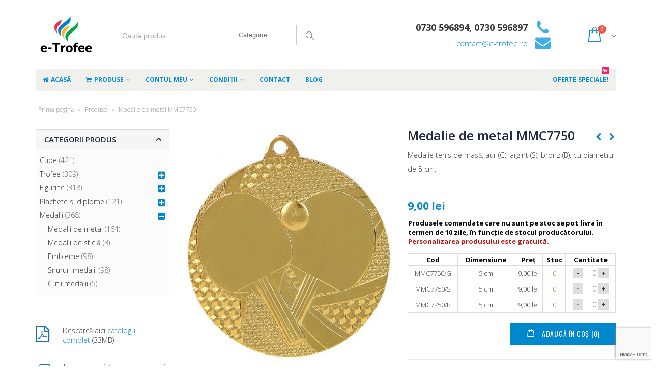

--- FILE ---
content_type: text/html; charset=UTF-8
request_url: https://e-trofee.ro/produs/medalie-de-metal-mmc7750/
body_size: 21255
content:
<!DOCTYPE html>
<html lang="ro-RO">
<head>
    <meta charset="utf-8">
    <!--[if IE]><meta http-equiv='X-UA-Compatible' content='IE=edge,chrome=1'><![endif]-->
    <meta name="viewport" content="width=device-width, initial-scale=1, maximum-scale=1" />
    <link rel="profile" href="https://gmpg.org/xfn/11" />
    <link rel="pingback" href="https://e-trofee.ro/xmlrpc.php" />

        <link rel="shortcut icon" href="//e-trofee.ro/wp-content/uploads/2023/03/cropped-Flames_512x512.png" type="image/x-icon" />
    <link rel="apple-touch-icon" href="//e-trofee.ro/wp-content/uploads/2023/03/cropped-Flames_512x512.png">
    <link rel="apple-touch-icon" sizes="120x120" href="//e-trofee.ro/wp-content/uploads/2023/03/cropped-Flames_512x512.png">
    <link rel="apple-touch-icon" sizes="76x76" href="//e-trofee.ro/wp-content/uploads/2023/03/cropped-Flames_512x512.png">
    <link rel="apple-touch-icon" sizes="152x152" href="//e-trofee.ro/wp-content/uploads/2023/03/cropped-Flames_512x512.png">

<style rel="stylesheet" property="stylesheet" type="text/css">.ms-loading-container .ms-loading, .ms-slide .ms-slide-loading { background-image: none !important; background-color: transparent !important; box-shadow: none !important; } #header .logo { max-width: 170px; } @media (min-width: 1200px) { #header .logo { max-width: 250px; } } @media (max-width: 991px) { #header .logo { max-width: 110px; } } @media (max-width: 767px) { #header .logo { max-width: 110px; } } #header.sticky-header .logo { max-width: 87.5px; }</style><meta name='robots' content='index, follow, max-image-preview:large, max-snippet:-1, max-video-preview:-1' />

<!-- Google Tag Manager for WordPress by gtm4wp.com -->
<script data-cfasync="false" data-pagespeed-no-defer>
	var gtm4wp_datalayer_name = "dataLayer";
	var dataLayer = dataLayer || [];
</script>
<!-- End Google Tag Manager for WordPress by gtm4wp.com -->
	<!-- This site is optimized with the Yoast SEO plugin v23.6 - https://yoast.com/wordpress/plugins/seo/ -->
	<title>Medalie de metal MMC7750 - Cupe, trofee, medalii plachete diplome cadouri personalizate</title>
	<link rel="canonical" href="https://e-trofee.ro/produs/medalie-de-metal-mmc7750/" />
	<meta property="og:locale" content="ro_RO" />
	<meta property="og:type" content="article" />
	<meta property="og:title" content="Medalie de metal MMC7750 - Cupe, trofee, medalii plachete diplome cadouri personalizate" />
	<meta property="og:description" content="Medalie tenis de masă, aur (G), argint (S), bronz (B), cu diametrul de 5 cm." />
	<meta property="og:url" content="https://e-trofee.ro/produs/medalie-de-metal-mmc7750/" />
	<meta property="og:site_name" content="Cupe, trofee, medalii plachete diplome cadouri personalizate" />
	<meta property="article:modified_time" content="2025-03-29T19:00:30+00:00" />
	<meta property="og:image" content="https://e-trofee.ro/wp-content/uploads/2023/06/mmc7750_G.jpg" />
	<meta property="og:image:width" content="900" />
	<meta property="og:image:height" content="900" />
	<meta property="og:image:type" content="image/jpeg" />
	<meta name="twitter:card" content="summary_large_image" />
	<script type="application/ld+json" class="yoast-schema-graph">{"@context":"https://schema.org","@graph":[{"@type":"WebPage","@id":"https://e-trofee.ro/produs/medalie-de-metal-mmc7750/","url":"https://e-trofee.ro/produs/medalie-de-metal-mmc7750/","name":"Medalie de metal MMC7750 - Cupe, trofee, medalii plachete diplome cadouri personalizate","isPartOf":{"@id":"https://e-trofee.ro/#website"},"primaryImageOfPage":{"@id":"https://e-trofee.ro/produs/medalie-de-metal-mmc7750/#primaryimage"},"image":{"@id":"https://e-trofee.ro/produs/medalie-de-metal-mmc7750/#primaryimage"},"thumbnailUrl":"https://e-trofee.ro/wp-content/uploads/2023/06/mmc7750_G.jpg","datePublished":"2019-09-18T12:55:55+00:00","dateModified":"2025-03-29T19:00:30+00:00","breadcrumb":{"@id":"https://e-trofee.ro/produs/medalie-de-metal-mmc7750/#breadcrumb"},"inLanguage":"ro-RO","potentialAction":[{"@type":"ReadAction","target":["https://e-trofee.ro/produs/medalie-de-metal-mmc7750/"]}]},{"@type":"ImageObject","inLanguage":"ro-RO","@id":"https://e-trofee.ro/produs/medalie-de-metal-mmc7750/#primaryimage","url":"https://e-trofee.ro/wp-content/uploads/2023/06/mmc7750_G.jpg","contentUrl":"https://e-trofee.ro/wp-content/uploads/2023/06/mmc7750_G.jpg","width":900,"height":900,"caption":"medalie de aur tenis de masa mmc7750_G"},{"@type":"BreadcrumbList","@id":"https://e-trofee.ro/produs/medalie-de-metal-mmc7750/#breadcrumb","itemListElement":[{"@type":"ListItem","position":1,"name":"Prima pagină","item":"https://e-trofee.ro/"},{"@type":"ListItem","position":2,"name":"Produse","item":"https://e-trofee.ro/shop/"},{"@type":"ListItem","position":3,"name":"Medalie de metal MMC7750"}]},{"@type":"WebSite","@id":"https://e-trofee.ro/#website","url":"https://e-trofee.ro/","name":"Cupe, trofee, medalii plachete diplome cadouri personalizate","description":"Magazin cu distinctii pentru orice sport sau eveniment","publisher":{"@id":"https://e-trofee.ro/#organization"},"potentialAction":[{"@type":"SearchAction","target":{"@type":"EntryPoint","urlTemplate":"https://e-trofee.ro/?s={search_term_string}"},"query-input":{"@type":"PropertyValueSpecification","valueRequired":true,"valueName":"search_term_string"}}],"inLanguage":"ro-RO"},{"@type":"Organization","@id":"https://e-trofee.ro/#organization","name":"Pro Marketing SRL","url":"https://e-trofee.ro/","logo":{"@type":"ImageObject","inLanguage":"ro-RO","@id":"https://e-trofee.ro/#/schema/logo/image/","url":"https://e-trofee.ro/wp-content/uploads/2024/10/logo01-1200-1.webp","contentUrl":"https://e-trofee.ro/wp-content/uploads/2024/10/logo01-1200-1.webp","width":1200,"height":630,"caption":"Pro Marketing SRL"},"image":{"@id":"https://e-trofee.ro/#/schema/logo/image/"}}]}</script>
	<!-- / Yoast SEO plugin. -->


<link rel='dns-prefetch' href='//www.google.com' />
<link rel='dns-prefetch' href='//fonts.googleapis.com' />
<link rel="alternate" type="application/rss+xml" title="Cupe, trofee, medalii plachete diplome cadouri personalizate &raquo; Flux" href="https://e-trofee.ro/feed/" />
<link rel='stylesheet' id='wp-block-library-css' href='https://e-trofee.ro/wp-includes/css/dist/block-library/style.min.css' type='text/css' media='all' />
<link rel='stylesheet' id='wc-blocks-vendors-style-css' href='https://e-trofee.ro/wp-content/plugins/woocommerce/packages/woocommerce-blocks/build/wc-blocks-vendors-style.css' type='text/css' media='all' />
<link rel='stylesheet' id='wc-blocks-style-css' href='https://e-trofee.ro/wp-content/plugins/woocommerce/packages/woocommerce-blocks/build/wc-blocks-style.css' type='text/css' media='all' />
<style id='classic-theme-styles-inline-css' type='text/css'>
/*! This file is auto-generated */
.wp-block-button__link{color:#fff;background-color:#32373c;border-radius:9999px;box-shadow:none;text-decoration:none;padding:calc(.667em + 2px) calc(1.333em + 2px);font-size:1.125em}.wp-block-file__button{background:#32373c;color:#fff;text-decoration:none}
</style>
<style id='global-styles-inline-css' type='text/css'>
:root{--wp--preset--aspect-ratio--square: 1;--wp--preset--aspect-ratio--4-3: 4/3;--wp--preset--aspect-ratio--3-4: 3/4;--wp--preset--aspect-ratio--3-2: 3/2;--wp--preset--aspect-ratio--2-3: 2/3;--wp--preset--aspect-ratio--16-9: 16/9;--wp--preset--aspect-ratio--9-16: 9/16;--wp--preset--color--black: #000000;--wp--preset--color--cyan-bluish-gray: #abb8c3;--wp--preset--color--white: #ffffff;--wp--preset--color--pale-pink: #f78da7;--wp--preset--color--vivid-red: #cf2e2e;--wp--preset--color--luminous-vivid-orange: #ff6900;--wp--preset--color--luminous-vivid-amber: #fcb900;--wp--preset--color--light-green-cyan: #7bdcb5;--wp--preset--color--vivid-green-cyan: #00d084;--wp--preset--color--pale-cyan-blue: #8ed1fc;--wp--preset--color--vivid-cyan-blue: #0693e3;--wp--preset--color--vivid-purple: #9b51e0;--wp--preset--gradient--vivid-cyan-blue-to-vivid-purple: linear-gradient(135deg,rgba(6,147,227,1) 0%,rgb(155,81,224) 100%);--wp--preset--gradient--light-green-cyan-to-vivid-green-cyan: linear-gradient(135deg,rgb(122,220,180) 0%,rgb(0,208,130) 100%);--wp--preset--gradient--luminous-vivid-amber-to-luminous-vivid-orange: linear-gradient(135deg,rgba(252,185,0,1) 0%,rgba(255,105,0,1) 100%);--wp--preset--gradient--luminous-vivid-orange-to-vivid-red: linear-gradient(135deg,rgba(255,105,0,1) 0%,rgb(207,46,46) 100%);--wp--preset--gradient--very-light-gray-to-cyan-bluish-gray: linear-gradient(135deg,rgb(238,238,238) 0%,rgb(169,184,195) 100%);--wp--preset--gradient--cool-to-warm-spectrum: linear-gradient(135deg,rgb(74,234,220) 0%,rgb(151,120,209) 20%,rgb(207,42,186) 40%,rgb(238,44,130) 60%,rgb(251,105,98) 80%,rgb(254,248,76) 100%);--wp--preset--gradient--blush-light-purple: linear-gradient(135deg,rgb(255,206,236) 0%,rgb(152,150,240) 100%);--wp--preset--gradient--blush-bordeaux: linear-gradient(135deg,rgb(254,205,165) 0%,rgb(254,45,45) 50%,rgb(107,0,62) 100%);--wp--preset--gradient--luminous-dusk: linear-gradient(135deg,rgb(255,203,112) 0%,rgb(199,81,192) 50%,rgb(65,88,208) 100%);--wp--preset--gradient--pale-ocean: linear-gradient(135deg,rgb(255,245,203) 0%,rgb(182,227,212) 50%,rgb(51,167,181) 100%);--wp--preset--gradient--electric-grass: linear-gradient(135deg,rgb(202,248,128) 0%,rgb(113,206,126) 100%);--wp--preset--gradient--midnight: linear-gradient(135deg,rgb(2,3,129) 0%,rgb(40,116,252) 100%);--wp--preset--font-size--small: 13px;--wp--preset--font-size--medium: 20px;--wp--preset--font-size--large: 36px;--wp--preset--font-size--x-large: 42px;--wp--preset--spacing--20: 0.44rem;--wp--preset--spacing--30: 0.67rem;--wp--preset--spacing--40: 1rem;--wp--preset--spacing--50: 1.5rem;--wp--preset--spacing--60: 2.25rem;--wp--preset--spacing--70: 3.38rem;--wp--preset--spacing--80: 5.06rem;--wp--preset--shadow--natural: 6px 6px 9px rgba(0, 0, 0, 0.2);--wp--preset--shadow--deep: 12px 12px 50px rgba(0, 0, 0, 0.4);--wp--preset--shadow--sharp: 6px 6px 0px rgba(0, 0, 0, 0.2);--wp--preset--shadow--outlined: 6px 6px 0px -3px rgba(255, 255, 255, 1), 6px 6px rgba(0, 0, 0, 1);--wp--preset--shadow--crisp: 6px 6px 0px rgba(0, 0, 0, 1);}:where(.is-layout-flex){gap: 0.5em;}:where(.is-layout-grid){gap: 0.5em;}body .is-layout-flex{display: flex;}.is-layout-flex{flex-wrap: wrap;align-items: center;}.is-layout-flex > :is(*, div){margin: 0;}body .is-layout-grid{display: grid;}.is-layout-grid > :is(*, div){margin: 0;}:where(.wp-block-columns.is-layout-flex){gap: 2em;}:where(.wp-block-columns.is-layout-grid){gap: 2em;}:where(.wp-block-post-template.is-layout-flex){gap: 1.25em;}:where(.wp-block-post-template.is-layout-grid){gap: 1.25em;}.has-black-color{color: var(--wp--preset--color--black) !important;}.has-cyan-bluish-gray-color{color: var(--wp--preset--color--cyan-bluish-gray) !important;}.has-white-color{color: var(--wp--preset--color--white) !important;}.has-pale-pink-color{color: var(--wp--preset--color--pale-pink) !important;}.has-vivid-red-color{color: var(--wp--preset--color--vivid-red) !important;}.has-luminous-vivid-orange-color{color: var(--wp--preset--color--luminous-vivid-orange) !important;}.has-luminous-vivid-amber-color{color: var(--wp--preset--color--luminous-vivid-amber) !important;}.has-light-green-cyan-color{color: var(--wp--preset--color--light-green-cyan) !important;}.has-vivid-green-cyan-color{color: var(--wp--preset--color--vivid-green-cyan) !important;}.has-pale-cyan-blue-color{color: var(--wp--preset--color--pale-cyan-blue) !important;}.has-vivid-cyan-blue-color{color: var(--wp--preset--color--vivid-cyan-blue) !important;}.has-vivid-purple-color{color: var(--wp--preset--color--vivid-purple) !important;}.has-black-background-color{background-color: var(--wp--preset--color--black) !important;}.has-cyan-bluish-gray-background-color{background-color: var(--wp--preset--color--cyan-bluish-gray) !important;}.has-white-background-color{background-color: var(--wp--preset--color--white) !important;}.has-pale-pink-background-color{background-color: var(--wp--preset--color--pale-pink) !important;}.has-vivid-red-background-color{background-color: var(--wp--preset--color--vivid-red) !important;}.has-luminous-vivid-orange-background-color{background-color: var(--wp--preset--color--luminous-vivid-orange) !important;}.has-luminous-vivid-amber-background-color{background-color: var(--wp--preset--color--luminous-vivid-amber) !important;}.has-light-green-cyan-background-color{background-color: var(--wp--preset--color--light-green-cyan) !important;}.has-vivid-green-cyan-background-color{background-color: var(--wp--preset--color--vivid-green-cyan) !important;}.has-pale-cyan-blue-background-color{background-color: var(--wp--preset--color--pale-cyan-blue) !important;}.has-vivid-cyan-blue-background-color{background-color: var(--wp--preset--color--vivid-cyan-blue) !important;}.has-vivid-purple-background-color{background-color: var(--wp--preset--color--vivid-purple) !important;}.has-black-border-color{border-color: var(--wp--preset--color--black) !important;}.has-cyan-bluish-gray-border-color{border-color: var(--wp--preset--color--cyan-bluish-gray) !important;}.has-white-border-color{border-color: var(--wp--preset--color--white) !important;}.has-pale-pink-border-color{border-color: var(--wp--preset--color--pale-pink) !important;}.has-vivid-red-border-color{border-color: var(--wp--preset--color--vivid-red) !important;}.has-luminous-vivid-orange-border-color{border-color: var(--wp--preset--color--luminous-vivid-orange) !important;}.has-luminous-vivid-amber-border-color{border-color: var(--wp--preset--color--luminous-vivid-amber) !important;}.has-light-green-cyan-border-color{border-color: var(--wp--preset--color--light-green-cyan) !important;}.has-vivid-green-cyan-border-color{border-color: var(--wp--preset--color--vivid-green-cyan) !important;}.has-pale-cyan-blue-border-color{border-color: var(--wp--preset--color--pale-cyan-blue) !important;}.has-vivid-cyan-blue-border-color{border-color: var(--wp--preset--color--vivid-cyan-blue) !important;}.has-vivid-purple-border-color{border-color: var(--wp--preset--color--vivid-purple) !important;}.has-vivid-cyan-blue-to-vivid-purple-gradient-background{background: var(--wp--preset--gradient--vivid-cyan-blue-to-vivid-purple) !important;}.has-light-green-cyan-to-vivid-green-cyan-gradient-background{background: var(--wp--preset--gradient--light-green-cyan-to-vivid-green-cyan) !important;}.has-luminous-vivid-amber-to-luminous-vivid-orange-gradient-background{background: var(--wp--preset--gradient--luminous-vivid-amber-to-luminous-vivid-orange) !important;}.has-luminous-vivid-orange-to-vivid-red-gradient-background{background: var(--wp--preset--gradient--luminous-vivid-orange-to-vivid-red) !important;}.has-very-light-gray-to-cyan-bluish-gray-gradient-background{background: var(--wp--preset--gradient--very-light-gray-to-cyan-bluish-gray) !important;}.has-cool-to-warm-spectrum-gradient-background{background: var(--wp--preset--gradient--cool-to-warm-spectrum) !important;}.has-blush-light-purple-gradient-background{background: var(--wp--preset--gradient--blush-light-purple) !important;}.has-blush-bordeaux-gradient-background{background: var(--wp--preset--gradient--blush-bordeaux) !important;}.has-luminous-dusk-gradient-background{background: var(--wp--preset--gradient--luminous-dusk) !important;}.has-pale-ocean-gradient-background{background: var(--wp--preset--gradient--pale-ocean) !important;}.has-electric-grass-gradient-background{background: var(--wp--preset--gradient--electric-grass) !important;}.has-midnight-gradient-background{background: var(--wp--preset--gradient--midnight) !important;}.has-small-font-size{font-size: var(--wp--preset--font-size--small) !important;}.has-medium-font-size{font-size: var(--wp--preset--font-size--medium) !important;}.has-large-font-size{font-size: var(--wp--preset--font-size--large) !important;}.has-x-large-font-size{font-size: var(--wp--preset--font-size--x-large) !important;}
:where(.wp-block-post-template.is-layout-flex){gap: 1.25em;}:where(.wp-block-post-template.is-layout-grid){gap: 1.25em;}
:where(.wp-block-columns.is-layout-flex){gap: 2em;}:where(.wp-block-columns.is-layout-grid){gap: 2em;}
:root :where(.wp-block-pullquote){font-size: 1.5em;line-height: 1.6;}
</style>
<link rel='stylesheet' id='contact-form-7-css' href='https://e-trofee.ro/wp-content/plugins/contact-form-7/includes/css/styles.css' type='text/css' media='all' />
<link rel='stylesheet' id='woof-css' href='https://e-trofee.ro/wp-content/plugins/woocommerce-products-filter/css/front.css' type='text/css' media='all' />
<link rel='stylesheet' id='chosen-drop-down-css' href='https://e-trofee.ro/wp-content/plugins/woocommerce-products-filter/js/chosen/chosen.min.css' type='text/css' media='all' />
<link rel='stylesheet' id='icheck-jquery-color-css' href='https://e-trofee.ro/wp-content/plugins/woocommerce-products-filter/js/icheck/skins/flat/blue.css' type='text/css' media='all' />
<link rel='stylesheet' id='woof_by_instock_html_items-css' href='https://e-trofee.ro/wp-content/plugins/woocommerce-products-filter/ext/by_instock/css/by_instock.css' type='text/css' media='all' />
<style id='woocommerce-inline-inline-css' type='text/css'>
.woocommerce form .form-row .required { visibility: visible; }
</style>
<link rel='stylesheet' id='woovartables_css-css' href='https://e-trofee.ro/wp-content/plugins/woo-variations-table/assets/css/woovartables.css' type='text/css' media='all' />
<link rel='stylesheet' id='bsf-Defaults-css' href='https://e-trofee.ro/wp-content/uploads/smile_fonts/Defaults/Defaults.css' type='text/css' media='all' />
<link rel='stylesheet' id='js_composer_front-css' href='https://e-trofee.ro/wp-content/plugins/js_composer/assets/css/js_composer.min.css' type='text/css' media='all' />
<link rel='stylesheet' id='ultimate-style-min-css' href='https://e-trofee.ro/wp-content/plugins/Ultimate_VC_Addons/assets/min-css/ultimate.min.css' type='text/css' media='all' />
<link rel='stylesheet' id='porto-bootstrap-css' href='https://e-trofee.ro/wp-content/themes/porto/css/bootstrap_1.css' type='text/css' media='all' />
<link rel='stylesheet' id='porto-plugins-css' href='https://e-trofee.ro/wp-content/themes/porto/css/plugins_1.css' type='text/css' media='all' />
<link rel='stylesheet' id='porto-theme-elements-css' href='https://e-trofee.ro/wp-content/themes/porto/css/theme_elements_1.css' type='text/css' media='all' />
<link rel='stylesheet' id='porto-theme-css' href='https://e-trofee.ro/wp-content/themes/porto/css/theme_1.css' type='text/css' media='all' />
<link rel='stylesheet' id='porto-theme-shop-css' href='https://e-trofee.ro/wp-content/themes/porto/css/theme_shop_1.css' type='text/css' media='all' />
<link rel='stylesheet' id='porto-skin-css' href='https://e-trofee.ro/wp-content/themes/porto/css/skin_1.css' type='text/css' media='all' />
<link rel='stylesheet' id='porto-style-css' href='https://e-trofee.ro/wp-content/themes/porto/style.css' type='text/css' media='all' />
<!--[if lt IE 10]>
<link rel='stylesheet' id='porto-ie-css' href='https://e-trofee.ro/wp-content/themes/porto/css/ie.css' type='text/css' media='all' />
<![endif]-->
<link rel='stylesheet' id='styles-child-css' href='https://e-trofee.ro/wp-content/themes/porto-child/style.css' type='text/css' media='all' />
<script type="text/template" id="tmpl-variation-template">
	<div class="woocommerce-variation-description">{{{ data.variation.variation_description }}}</div>
	<div class="woocommerce-variation-price">{{{ data.variation.price_html }}}</div>
	<div class="woocommerce-variation-availability">{{{ data.variation.availability_html }}}</div>
</script>
<script type="text/template" id="tmpl-unavailable-variation-template">
	<p>Ne pare rău, acest produs nu este disponibil. Te rugăm să alegi o altă combinație.</p>
</script>
<script type="text/javascript" src="https://e-trofee.ro/wp-includes/js/jquery/jquery.min.js" id="jquery-core-js"></script>
<script type="text/javascript" src="https://e-trofee.ro/wp-includes/js/jquery/jquery-migrate.min.js" id="jquery-migrate-js"></script>
<script type="text/javascript" src="https://e-trofee.ro/wp-content/plugins/woocommerce/assets/js/jquery-blockui/jquery.blockUI.min.js" id="jquery-blockui-js"></script>
<script type="text/javascript" id="wc-add-to-cart-js-extra">
/* <![CDATA[ */
var wc_add_to_cart_params = {"ajax_url":"\/wp-admin\/admin-ajax.php","wc_ajax_url":"\/?wc-ajax=%%endpoint%%","i18n_view_cart":"Vezi co\u0219ul","cart_url":"https:\/\/e-trofee.ro\/cart\/","is_cart":"","cart_redirect_after_add":"no"};
/* ]]> */
</script>
<script type="text/javascript" src="https://e-trofee.ro/wp-content/plugins/woocommerce/assets/js/frontend/add-to-cart.min.js" id="wc-add-to-cart-js"></script>
<script type="text/javascript" src="https://e-trofee.ro/wp-content/plugins/js_composer/assets/js/vendors/woocommerce-add-to-cart.js" id="vc_woocommerce-add-to-cart-js-js"></script>
<script type="text/javascript" id="woovartables_js-js-extra">
/* <![CDATA[ */
var localvars = {"ajax_url":"https:\/\/e-trofee.ro\/wp-admin\/admin-ajax.php","cart_url":"https:\/\/e-trofee.ro\/cart\/","vartable_ajax":"0","currency_symbol":"lei","thousand_separator":".","decimal_separator":",","decimal_decimals":"2","currency_pos":"right_space","price_display_suffix":""};
/* ]]> */
</script>
<script type="text/javascript" src="https://e-trofee.ro/wp-content/plugins/woo-variations-table/assets/js/add-to-cart.js" id="woovartables_js-js"></script>
<script type="text/javascript" src="https://e-trofee.ro/wp-includes/js/jquery/ui/core.min.js" id="jquery-ui-core-js"></script>
<script type="text/javascript" src="https://e-trofee.ro/wp-content/plugins/Ultimate_VC_Addons/assets/min-js/ultimate.min.js" id="ultimate-script-js"></script>
<script type="text/javascript" src="https://e-trofee.ro/wp-content/themes/porto/js/plugins.min.js" id="porto-plugins-js"></script>
<script type="text/javascript" id="wp-disable-css-lazy-load-js-extra">
/* <![CDATA[ */
var WpDisableAsyncLinks = {"wp-disable-google-fonts":"\/\/fonts.googleapis.com\/css?family=Open%20Sans:200,300,400,700,800,600,|Arial,%20Helvetica,%20sans-serif:200,300,400,700,800,600,|Oswald:200,300,400,700,800,600,|&subset=cyrillic,cyrillic-ext,greek,greek-ext,khmer,latin,latin-ext,vietnamese"};
/* ]]> */
</script>
<script type="text/javascript" src="https://e-trofee.ro/wp-content/plugins/wp-disable/js/css-lazy-load.min.js" id="wp-disable-css-lazy-load-js"></script>
<link rel="alternate" title="oEmbed (JSON)" type="application/json+oembed" href="https://e-trofee.ro/wp-json/oembed/1.0/embed?url=https%3A%2F%2Fe-trofee.ro%2Fprodus%2Fmedalie-de-metal-mmc7750%2F" />
<link rel="alternate" title="oEmbed (XML)" type="text/xml+oembed" href="https://e-trofee.ro/wp-json/oembed/1.0/embed?url=https%3A%2F%2Fe-trofee.ro%2Fprodus%2Fmedalie-de-metal-mmc7750%2F&#038;format=xml" />
<meta name="generator" content="Powered by Visual Composer Website Builder - fast and easy-to-use drag and drop visual editor for WordPress."/><noscript><style>.vce-row-container .vcv-lozad {display: none}</style></noscript>
<!-- Google Tag Manager for WordPress by gtm4wp.com -->
<!-- GTM Container placement set to automatic -->
<script data-cfasync="false" data-pagespeed-no-defer>
	var dataLayer_content = {"pagePostType":"product","pagePostType2":"single-product","pagePostAuthor":"mircea"};
	dataLayer.push( dataLayer_content );
</script>
<script data-cfasync="false">
(function(w,d,s,l,i){w[l]=w[l]||[];w[l].push({'gtm.start':
new Date().getTime(),event:'gtm.js'});var f=d.getElementsByTagName(s)[0],
j=d.createElement(s),dl=l!='dataLayer'?'&l='+l:'';j.async=true;j.src=
'//www.googletagmanager.com/gtm.'+'js?id='+i+dl;f.parentNode.insertBefore(j,f);
})(window,document,'script','dataLayer','GTM-KRX769Q');
</script>
<!-- End Google Tag Manager -->
<!-- End Google Tag Manager for WordPress by gtm4wp.com -->	<noscript><style>.woocommerce-product-gallery{ opacity: 1 !important; }</style></noscript>
	<meta name="generator" content="Powered by Visual Composer - drag and drop page builder for WordPress."/>
<!--[if lte IE 9]><link rel="stylesheet" type="text/css" href="https://e-trofee.ro/wp-content/plugins/js_composer/assets/css/vc_lte_ie9.min.css" media="screen"><![endif]--><link rel="icon" href="https://e-trofee.ro/wp-content/uploads/2023/03/cropped-Flames_512x512-32x32.png" sizes="32x32" />
<link rel="icon" href="https://e-trofee.ro/wp-content/uploads/2023/03/cropped-Flames_512x512-192x192.png" sizes="192x192" />
<link rel="apple-touch-icon" href="https://e-trofee.ro/wp-content/uploads/2023/03/cropped-Flames_512x512-180x180.png" />
<meta name="msapplication-TileImage" content="https://e-trofee.ro/wp-content/uploads/2023/03/cropped-Flames_512x512-270x270.png" />
		<style type="text/css" id="wp-custom-css">
			/*
Poți să-ți adaugi propriul CSS aici.

Dă clic pe iconul de ajutor de mai sus pentru a afla mai mult.
*/

.archive-products .woocommerce-Price-amount.amount {
font-family: Oswald;
letter-spacing: -0.03em;
font-weight: normal;
font-size: 0.8em;
}		</style>
		      
        <script type="text/javascript">
            if (typeof woof_lang_custom == 'undefined') {
                var woof_lang_custom = {};/*!!important*/
            }
            woof_lang_custom.stock = "In stock";
        </script>
                <script type="text/javascript">
            var woof_is_permalink =1;

            var woof_shop_page = "";
        
            var woof_really_curr_tax = {};
            var woof_current_page_link = location.protocol + '//' + location.host + location.pathname;
            //***lets remove pagination from woof_current_page_link
            woof_current_page_link = woof_current_page_link.replace(/\page\/[0-9]+/, "");
                            woof_current_page_link = "https://e-trofee.ro/shop/";
                            var woof_link = 'https://e-trofee.ro/wp-content/plugins/woocommerce-products-filter/';

                </script>

                <script>

            var woof_ajaxurl = "https://e-trofee.ro/wp-admin/admin-ajax.php";

            var woof_lang = {
                'orderby': "orderby",
                'date': "date",
                'perpage': "per page",
                'pricerange': "price range",
                'menu_order': "menu order",
                'popularity': "popularity",
                'rating': "rating",
                'price': "price low to high",
                'price-desc': "price high to low"
            };

            if (typeof woof_lang_custom == 'undefined') {
                var woof_lang_custom = {};/*!!important*/
            }

            //***

            var woof_is_mobile = 0;
        


            var woof_show_price_search_button = 0;
            var woof_show_price_search_type = 0;
        
            var woof_show_price_search_type = 1;

            var swoof_search_slug = "swoof";

        
            var icheck_skin = {};
                                    icheck_skin.skin = "flat";
                icheck_skin.color = "blue";
                if (window.navigator.msPointerEnabled && navigator.msMaxTouchPoints > 0) {
                    //icheck_skin = 'none';
                }
        
            var is_woof_use_chosen =1;

        

            var woof_current_values = '[]';
            //+++
            var woof_lang_loading = "Loading ...";

                        woof_lang_loading = "imediat...";
        
            var woof_lang_show_products_filter = "show products filter";
            var woof_lang_hide_products_filter = "hide products filter";
            var woof_lang_pricerange = "price range";

            //+++

            var woof_use_beauty_scroll =0;
            //+++
            var woof_autosubmit =1;
            var woof_ajaxurl = "https://e-trofee.ro/wp-admin/admin-ajax.php";
            /*var woof_submit_link = "";*/
            var woof_is_ajax = 0;
            var woof_ajax_redraw = 0;
            var woof_ajax_page_num =1;
            var woof_ajax_first_done = false;
            var woof_checkboxes_slide_flag = true;


            //toggles
            var woof_toggle_type = "text";

            var woof_toggle_closed_text = "-";
            var woof_toggle_opened_text = "+";

            var woof_toggle_closed_image = "https://e-trofee.ro/wp-content/plugins/woocommerce-products-filter/img/plus3.png";
            var woof_toggle_opened_image = "https://e-trofee.ro/wp-content/plugins/woocommerce-products-filter/img/minus3.png";


            //indexes which can be displayed in red buttons panel
                    var woof_accept_array = ["min_price", "orderby", "perpage", "stock","min_rating","product_visibility","product_cat","product_tag","pa__height","pa_color","pa_inaltime","pa_size"];

        


            //***
            //for extensions

            var woof_ext_init_functions = null;
                        woof_ext_init_functions = '{"by_instock":"woof_init_instock"}';

        

        
            var woof_overlay_skin = "default";

            jQuery(function () {
                try
                {
                    woof_current_values = jQuery.parseJSON(woof_current_values);
                } catch (e)
                {
                    woof_current_values = null;
                }
                if (woof_current_values == null || woof_current_values.length == 0) {
                    woof_current_values = {};
                }

            });

            function woof_js_after_ajax_done() {
                jQuery(document).trigger('woof_ajax_done');
                    }
        </script>
        <noscript><style type="text/css"> .wpb_animate_when_almost_visible { opacity: 1; }</style></noscript>
<link rel="stylesheet" href="https://cdnjs.cloudflare.com/ajax/libs/simple-line-icons/2.4.1/css/simple-line-icons.css">

    <script type="text/javascript">
                                                </script>
	
</head>
<body data-rsssl=1 class="product-template-default single single-product postid-7199 full blog-1  theme-porto vcwb woocommerce woocommerce-page woocommerce-no-js wpb-js-composer js-comp-ver-5.1.1 vc_responsive">
    
    <div class="page-wrapper"><!-- page wrapper -->

        
                    <div class="header-wrapper clearfix"><!-- header wrapper -->
                                
                    
<header id="header" class="header-separate header-1 search-md sticky-menu-header">
    

    <div class="header-main">
        <div class="container">
            <div class="header-left">
                <div class="logo">


    <a href="https://e-trofee.ro/" title="Cupe, trofee, medalii plachete diplome cadouri personalizate - Magazin cu distinctii pentru orice sport sau eveniment" rel="home">



        


        <img class="img-responsive standard-logo" src="//e-trofee.ro/wp-content/uploads/2023/03/Logo_e-Trofee-120-x-80.png" alt="Cupe, trofee, medalii plachete diplome cadouri personalizate" /><img class="img-responsive retina-logo" src="//e-trofee.ro/wp-content/uploads/2023/03/Logo_e-Trofee-120-x-80.png" alt="Cupe, trofee, medalii plachete diplome cadouri personalizate" style="max-height:px;display:none;" />


        


    </a>



    </div>
            </div>
            <div class="header-center">
                


    <div class="searchform-popup">



        <a class="search-toggle"><i class="fa fa-search"></i></a>



        


    <form action="https://e-trofee.ro/" method="get"



        class="searchform searchform-cats">



        <fieldset>



            <span class="text"><input name="s" id="s" type="text" value="" placeholder="Caută produs" autocomplete="off" /></span>



            


                <input type="hidden" name="post_type" value="product"/>



                <select  name='product_cat' id='product_cat' class='cat'>
	<option value='0'>Categorie</option>
	<option class="level-0" value="cupe">Cupe</option>
	<option class="level-0" value="trofee">Trofee</option>
	<option class="level-0" value="figurine">Figurine</option>
	<option class="level-0" value="medalii">Medalii</option>
	<option class="level-0" value="plachete-si-diplome">Plachete si diplome</option>
</select>



            <span class="button-wrap"><button class="btn btn-special" title="Search" type="submit"><i class="fa fa-search"></i></button></span>



        </fieldset>



    </form>



    


    </div>



    
                <a class="mobile-toggle"><i class="fa fa-reorder"></i></a>
            </div>
            <div class="header-right">
                
                <div class="header-minicart-arrow-alt">
                    <div class="header-contact"><span style="line-height: 32px; font-size: 18px !important; font-weight: 700;">0730 596894, 0730 596897</span> <i class="porto-icon-phone" "size=xs"></i><br>
<a href=# style="line-height: 30px; font-size: 15px !important; text-decoration: underline;">contact@e-trofee.ro</a> <i class="porto-icon-mail-alt" "size=sm"></i></div>


        <div id="mini-cart" class="dropdown mini-cart minicart-arrow-alt effect-fadein-up minicart-style1">



            <div class="dropdown-toggle cart-head cart-head4" data-toggle="dropdown" data-delay="50" data-close-others="false">



                <i class="minicart-icon minicart-icon4"></i>



                


                    <span class="cart-items">
					
					0</span>



                


            </div>



            <div class="dropdown-menu cart-popup widget_shopping_cart">



                <div class="widget_shopping_cart_content">



                    <div class="cart-loading"></div>



                </div>



            </div>



        </div>



    
                </div>

                

            </div>
        </div>
    </div>

    
        <div class="main-menu-wrap">
            <div id="main-menu" class="container ">
                
                    <div class="menu-left">
                        <div class="logo">


    <a href="https://e-trofee.ro/" title="Cupe, trofee, medalii plachete diplome cadouri personalizate - Magazin cu distinctii pentru orice sport sau eveniment">



        


        <img class="img-responsive standard-logo" src="//e-trofee.ro/wp-content/uploads/2023/03/Logo_e-Trofee-120-x-80.png" alt="Cupe, trofee, medalii plachete diplome cadouri personalizate" /><img class="img-responsive retina-logo" src="//e-trofee.ro/wp-content/uploads/2023/03/Logo_e-Trofee-120-x-80.png" alt="Cupe, trofee, medalii plachete diplome cadouri personalizate" style="max-height:px;display:none;" />


        


    </a>



    </div>
                    </div>
                
                <div class="menu-center">
                    <ul id="menu-main-menu" class="main-menu mega-menu show-arrow effect-down subeffect-fadein-left"><li id="nav-menu-item-1060" class="menu-item menu-item-type-post_type menu-item-object-page menu-item-home  narrow "><a href="https://e-trofee.ro/" class=""><i class="fa fa-home"></i>Acasă</a></li>
<li id="nav-menu-item-824" class="menu-item menu-item-type-post_type menu-item-object-page menu-item-has-children current_page_parent  has-sub wide pos-left col-6"><a href="https://e-trofee.ro/shop/" class=""><i class="fa fa-shopping-cart"></i>Produse</a>
<div class="popup"><div class="inner" style="height: 250px;background-image:url(//e-trofee.ro/wp-content/uploads/2017/06/menubg4.png);;background-position:left bottom;;background-repeat:no-repeat;;background-size:contain;"><ul class="sub-menu">
	<li id="nav-menu-item-750" class="menu-item menu-item-type-custom menu-item-object-custom " data-cols="0.8"><a href="https://e-trofee.ro/categorie-produs/cupe/" class="">Cupe</a></li>
	<li id="nav-menu-item-742" class="menu-item menu-item-type-custom menu-item-object-custom menu-item-has-children  sub" data-cols="1"><a href="https://e-trofee.ro/categorie-produs/trofee/" class="">Trofee</a>
	<ul class="sub-menu">
		<li id="nav-menu-item-9467" class="menu-item menu-item-type-custom menu-item-object-custom "><a href="https://e-trofee.ro/categorie-produs/trofee/trofee-de-metal/" class="">Trofee de metal</a></li>
		<li id="nav-menu-item-1041" class="menu-item menu-item-type-custom menu-item-object-custom "><a href="https://e-trofee.ro/categorie-produs/trofee/trofee-de-sticla/" class="">Trofee de sticlă</a></li>
		<li id="nav-menu-item-1038" class="menu-item menu-item-type-custom menu-item-object-custom "><a href="https://e-trofee.ro/categorie-produs/trofee/trofee-de-lemn/" class="">Trofee de lemn</a></li>
		<li id="nav-menu-item-1040" class="menu-item menu-item-type-custom menu-item-object-custom "><a href="https://e-trofee.ro/categorie-produs/trofee/trofee-de-plexiglas/" class="">Trofee de plexiglas</a></li>
		<li id="nav-menu-item-9506" class="menu-item menu-item-type-taxonomy menu-item-object-product_cat "><a href="https://e-trofee.ro/categorie-produs/trofee/cutii-de-prezentare-pentru-trofee-de-sticla/" class="">Cutii de prezentare pentru trofee de sticla</a></li>
	</ul>
</li>
	<li id="nav-menu-item-741" class="menu-item menu-item-type-custom menu-item-object-custom menu-item-has-children  sub" data-cols="1"><a href="https://e-trofee.ro/categorie-produs/medalii/" class="">Medalii</a>
	<ul class="sub-menu">
		<li id="nav-menu-item-1035" class="menu-item menu-item-type-custom menu-item-object-custom "><a href="https://e-trofee.ro/categorie-produs/medalii/medalii-de-metal-medalii/" class="">Medalii de metal</a></li>
		<li id="nav-menu-item-1036" class="menu-item menu-item-type-custom menu-item-object-custom "><a href="https://e-trofee.ro/categorie-produs/medalii/medalii-de-sticla-medalii/" class="">Medalii de sticlă</a></li>
		<li id="nav-menu-item-9504" class="menu-item menu-item-type-taxonomy menu-item-object-product_cat "><a href="https://e-trofee.ro/categorie-produs/medalii/embleme/" class="">Embleme</a></li>
		<li id="nav-menu-item-1034" class="menu-item menu-item-type-custom menu-item-object-custom "><a href="https://e-trofee.ro/categorie-produs/medalii/cutii-medalii/" class="">Cutii medalii</a></li>
		<li id="nav-menu-item-9508" class="menu-item menu-item-type-taxonomy menu-item-object-product_cat "><a href="https://e-trofee.ro/categorie-produs/medalii/snururi-medalii/" class="">Snururi medalii</a></li>
	</ul>
</li>
	<li id="nav-menu-item-1029" class="menu-item menu-item-type-custom menu-item-object-custom menu-item-has-children  sub" data-cols="1"><a href="https://e-trofee.ro/categorie-produs/figurine/" class="">Figurine</a>
	<ul class="sub-menu">
		<li id="nav-menu-item-1028" class="menu-item menu-item-type-custom menu-item-object-custom "><a href="https://e-trofee.ro/categorie-produs/figurine/figurine-de-rasina/" class="">Figurine de rășină</a></li>
		<li id="nav-menu-item-743" class="menu-item menu-item-type-custom menu-item-object-custom "><a href="https://e-trofee.ro/categorie-produs/figurine/figurine-de-plastic-si-piedestale/" class="">Figurine de plastic și piedestale</a></li>
	</ul>
</li>
	<li id="nav-menu-item-739" class="menu-item menu-item-type-custom menu-item-object-custom menu-item-has-children  sub" data-cols="1"><a href="https://e-trofee.ro/categorie-produs/plachete-si-diplome/" class="">Diplome</a>
	<ul class="sub-menu">
		<li id="nav-menu-item-7587" class="menu-item menu-item-type-custom menu-item-object-custom "><a href="https://e-trofee.ro/categorie-produs/diplome/plachete-lemn-in-caseta/" class="">Plachete lemn în casetă</a></li>
		<li id="nav-menu-item-1033" class="menu-item menu-item-type-custom menu-item-object-custom "><a href="https://e-trofee.ro/categorie-produs/diplome/plachete-din-lemn/" class="">Plachete de lemn</a></li>
		<li id="nav-menu-item-1031" class="menu-item menu-item-type-custom menu-item-object-custom "><a href="https://e-trofee.ro/categorie-produs/diplome/diplome-de-carton-diplome/" class="">Diplome de carton</a></li>
		<li id="nav-menu-item-1030" class="menu-item menu-item-type-custom menu-item-object-custom "><a href="https://e-trofee.ro/categorie-produs/diplome/suporti-plachete-lemn/" class="">Suporți plachete lemn</a></li>
		<li id="nav-menu-item-7586" class="menu-item menu-item-type-custom menu-item-object-custom "><a href="https://e-trofee.ro/categorie-produs/diplome/casete-catifea/" class="">Casete catifea</a></li>
	</ul>
</li>
</ul></div></div>
</li>
<li id="nav-menu-item-740" class="menu-item menu-item-type-custom menu-item-object-custom menu-item-has-children  has-sub narrow "><a href="https://e-trofee.ro/contul-meu/" class="">Contul meu</a>
<div class="popup"><div class="inner" style=""><ul class="sub-menu">
	<li id="nav-menu-item-1046" class="menu-item menu-item-type-custom menu-item-object-custom " data-cols="1"><a href="https://e-trofee.ro/my-account/orders/" class="">Comenzi</a></li>
	<li id="nav-menu-item-1047" class="menu-item menu-item-type-custom menu-item-object-custom " data-cols="1"><a href="https://e-trofee.ro/my-account/downloads/" class="">Descărcări</a></li>
	<li id="nav-menu-item-1048" class="menu-item menu-item-type-custom menu-item-object-custom " data-cols="1"><a href="https://e-trofee.ro/my-account/edit-address/" class="">Adrese</a></li>
	<li id="nav-menu-item-1049" class="menu-item menu-item-type-custom menu-item-object-custom " data-cols="1"><a href="https://e-trofee.ro/my-account/edit-account/" class="">Detalii cont</a></li>
	<li id="nav-menu-item-1051" class="menu-item menu-item-type-custom menu-item-object-custom " data-cols="1"><a href="https://e-trofee.ro/my-account/lost-password/" class="">Parolă pierdută</a></li>
</ul></div></div>
</li>
<li id="nav-menu-item-734" class="menu-item menu-item-type-custom menu-item-object-custom menu-item-has-children  has-sub narrow "><a href="#" class="">Condiții</a>
<div class="popup"><div class="inner" style=""><ul class="sub-menu">
	<li id="nav-menu-item-735" class="menu-item menu-item-type-custom menu-item-object-custom " data-cols="1"><a href="https://e-trofee.ro/despre-noi/" class="">Despre noi</a></li>
	<li id="nav-menu-item-1057" class="menu-item menu-item-type-post_type menu-item-object-page " data-cols="1"><a href="https://e-trofee.ro/termeni-si-conditii/" class="">Termeni și condiții</a></li>
	<li id="nav-menu-item-1058" class="menu-item menu-item-type-post_type menu-item-object-page " data-cols="1"><a href="https://e-trofee.ro/cum-cumpar/" class="">Cum cumpăr</a></li>
	<li id="nav-menu-item-1059" class="menu-item menu-item-type-post_type menu-item-object-page " data-cols="1"><a href="https://e-trofee.ro/termeni-legali/" class="">Termeni legali, politica „cookies”</a></li>
	<li id="nav-menu-item-5081" class="menu-item menu-item-type-custom menu-item-object-custom " data-cols="1"><a href="https://e-trofee.ro/wp-content/uploads/2017/09/Protec_ia-Datelor-cu-Caracter-Personal.pdf" class="">Protecția datelor personale</a></li>
</ul></div></div>
</li>
<li id="nav-menu-item-822" class="menu-item menu-item-type-post_type menu-item-object-page  narrow "><a href="https://e-trofee.ro/contact/" class="">Contact</a></li>
<li id="nav-menu-item-15742" class="menu-item menu-item-type-post_type menu-item-object-page  narrow "><a href="https://e-trofee.ro/blog/" class="">Blog</a></li>
<li class="menu-custom-content pull-right"><div class="menu-custom-block"><a href="https://e-trofee.ro/oferte-speciale/">Oferte speciale!<em class="tip hot">%<i class="tip-arrow"></i></em></a></div></li></ul>
                </div>
                
                    <div class="menu-right">
                        


        <div id="mini-cart" class="dropdown mini-cart minicart-arrow-alt effect-fadein-up minicart-style1">



            <div class="dropdown-toggle cart-head cart-head4" data-toggle="dropdown" data-delay="50" data-close-others="false">



                <i class="minicart-icon minicart-icon4"></i>



                


                    <span class="cart-items">
					
					0</span>



                


            </div>



            <div class="dropdown-menu cart-popup widget_shopping_cart">



                <div class="widget_shopping_cart_content">



                    <div class="cart-loading"></div>



                </div>



            </div>



        </div>



    
                    </div>
                
            </div>
        </div>
    
</header>
                            </div><!-- end header wrapper -->
        
        
        

    
    <section class="page-top page-header-6">
        
<div class="container">
    <div class="row">
        <div class="col-md-12 clearfix">
            <div class="pt-right">
                <h1 class="page-title">Medalie de metal MMC7750</h1>
                
            </div>
            
                <div class="breadcrumbs-wrap pt-left">
                    <span class="yoast-breadcrumbs"><span><a href="https://e-trofee.ro/">Prima pagină</a></span> » <span><a href="https://e-trofee.ro/shop/">Produse</a></span> » <span class="breadcrumb_last" aria-current="page">Medalie de metal MMC7750</span></span>
                </div>
            
            
        </div>
    </div>
</div>
    </section>
    

        <div id="main" class="column2 column2-left-sidebar boxed"><!-- main -->

            
                        <div class="container">
            	                        <div class="row main-content-wrap">

            <!-- main content -->
            <div class="main-content col-md-9">

                            
	<div id="primary" class="content-area"><main id="main" class="site-main" role="main">
					
			
<div class="woocommerce-notices-wrapper"></div>
<!-- woocommerce_get_product_schema DEPRECATED with NO altertative in 3.0.0 -->
<div itemscope itemtype="" id="product-7199" class="post-7199 product type-product status-publish has-post-thumbnail product_cat-medalii-de-metal-medalii pa__height-353 first onbackorder taxable shipping-taxable purchasable product-type-variable">

    <div class="product-summary-wrap">


        <div class="row">


            <div class="col-md-6 summary-before">


                <div class="labels"></div><div class="product-images images">
    <div class="product-image-slider owl-carousel show-nav-hover"><div class="img-thumbnail"><div class="inner"><img src="https://e-trofee.ro/wp-content/uploads/2023/06/mmc7750_G-480x540.jpg" href="https://e-trofee.ro/wp-content/uploads/2023/06/mmc7750_G.jpg" class="woocommerce-main-image img-responsive" alt="medalie de aur tenis de masa mmc7750_G" itemprop="image" content="https://e-trofee.ro/wp-content/uploads/2023/06/mmc7750_G.jpg" /></div></div><div class="img-thumbnail"><div class="inner"><img src="https://e-trofee.ro/wp-content/uploads/2023/06/mmc7750_S-480x540.jpg" href="https://e-trofee.ro/wp-content/uploads/2023/06/mmc7750_S.jpg" class="img-responsive" alt="medalie de argint tenis de masa mmc7750_S" itemprop="image" content="https://e-trofee.ro/wp-content/uploads/2023/06/mmc7750_S.jpg" /></div></div><div class="img-thumbnail"><div class="inner"><img src="https://e-trofee.ro/wp-content/uploads/2023/06/mmc7750_B-480x540.jpg" href="https://e-trofee.ro/wp-content/uploads/2023/06/mmc7750_B.jpg" class="img-responsive" alt="medalie de bronz tenis de masa mmc7750_B" itemprop="image" content="https://e-trofee.ro/wp-content/uploads/2023/06/mmc7750_B.jpg" /></div></div></div><span class="zoom" data-index="0"><i class="fa fa-search"></i></span></div>

<div class="product-thumbnails thumbnails">
    <div class="product-thumbs-slider owl-carousel"><div class="img-thumbnail"><img class="woocommerce-main-thumb img-responsive" alt="medalie de aur tenis de masa mmc7750_G" src="https://e-trofee.ro/wp-content/uploads/2023/06/mmc7750_G-96x108.jpg" /></div><div class="img-thumbnail"><img class="img-responsive" alt="medalie de argint tenis de masa mmc7750_S" src="https://e-trofee.ro/wp-content/uploads/2023/06/mmc7750_S-96x108.jpg" /></div><div class="img-thumbnail"><img class="img-responsive" alt="medalie de bronz tenis de masa mmc7750_B" src="https://e-trofee.ro/wp-content/uploads/2023/06/mmc7750_B-96x108.jpg" /></div></div></div>


            </div>

            <div class="col-md-6 summary entry-summary">


                <h2 itemprop="name" class="product_title entry-title show-product-nav" >
        Medalie de metal MMC7750    </h2><div class="product-nav">        <div class="product-next">
            <a href="https://e-trofee.ro/produs/medalie-de-metal-mmc8150/" title="">
                <span class="product-link"></span>
                <span class="product-popup">
                    <span class="featured-box">
                        <span class="box-content">
                            <span class="product-image">
                                <span class="inner">
                                    <img width="96" height="108" src="https://e-trofee.ro/wp-content/uploads/2023/06/mmc8150_G-96x108.jpg" class="attachment-shop_thumbnail size-shop_thumbnail wp-post-image" alt="medalie schi aur mmc8150_G" decoding="async" loading="lazy" srcset="https://e-trofee.ro/wp-content/uploads/2023/06/mmc8150_G-96x108.jpg 96w, https://e-trofee.ro/wp-content/uploads/2023/06/mmc8150_G-280x315.jpg 280w, https://e-trofee.ro/wp-content/uploads/2023/06/mmc8150_G-480x540.jpg 480w" sizes="(max-width: 96px) 100vw, 96px" />                                </span>
                            </span>
                            <span class="product-details">
                                <span class="product-title">Medalie de metal MMC8150</span>
                                <span class="woocommerce-Price-amount amount"><bdi>9,00&nbsp;<span class="woocommerce-Price-currencySymbol">lei</span></bdi></span>                            </span>
                        </span>
                    </span>
                </span>
            </a>
        </div>
                <div class="product-prev">
            <a href="https://e-trofee.ro/produs/medalie-de-metal-mmc7071/" title="">
                <span class="product-link"></span>
                <span class="product-popup">
                    <span class="featured-box">
                        <span class="box-content">
                            <span class="product-image">
                                <span class="inner">
                                    <img width="96" height="108" src="https://e-trofee.ro/wp-content/uploads/2019/09/medalii-MMC7071-96x108.jpg" class="attachment-shop_thumbnail size-shop_thumbnail wp-post-image" alt="Medalie de metal MMC7071" decoding="async" loading="lazy" srcset="https://e-trofee.ro/wp-content/uploads/2019/09/medalii-MMC7071-96x108.jpg 96w, https://e-trofee.ro/wp-content/uploads/2019/09/medalii-MMC7071-280x315.jpg 280w, https://e-trofee.ro/wp-content/uploads/2019/09/medalii-MMC7071-480x540.jpg 480w" sizes="(max-width: 96px) 100vw, 96px" />                                </span>
                            </span>
                            <span class="product-details">
                                <span class="product-title">Medalie de metal MMC7071</span>
                                <span class="woocommerce-Price-amount amount"><bdi>14,00&nbsp;<span class="woocommerce-Price-currencySymbol">lei</span></bdi></span>                            </span>
                        </span>
                    </span>
                </span>
            </a>
        </div>
        </div><div class="description" itemprop="description">
	<p>Medalie tenis de masă, aur (G), argint (S), bronz (B), cu diametrul de 5 cm.</p>
</div><p class="price"><span class="woocommerce-Price-amount amount"><bdi>9,00&nbsp;<span class="woocommerce-Price-currencySymbol">lei</span></bdi></span></p>
          
                              
                              
                    
    <table 
      id="tb_35804" 
      class="table vartable  " 
      data-random="35804" 
      data-sort="no" 
      data-vartable_ajax="0" 
      data-cartredirect="no" 
      data-globalcart="2"
      data-preorder="custom" 
      data-preorder_direction="custom" 
      >
    
      <thead>
<tr><th colspan="5" style="text-align:left; font-size: 13px; border: none !important; padding-bottom: 15px !important;">Produsele comandate care nu sunt pe stoc se pot livra în termen de 10 zile, în funcție de stocul producătorului.</br><font color="#C21212">Personalizarea produsului este gratuită.</font></td></tr>
<tr>
<th data-sort="string" class="vartable_price"><span>Cod</span></th>
<th data-sort="float" class="vartable_variations pa-inaltime">
<span>Dimensiune</span>
</th>
<th data-sort="float" class="vartable_price"><span>Preț</span></th>
<th class="vartable_stock"><span>Stoc</span></th> 
<th class="vartable_qty"><span>Cantitate</span></th>
</tr>
</thead>
    <tbody>
      
        <tr 
          class="7200 instock is_purchasable" 
          data-price="9.00">
          <td class="skucol" data-label="SKU" data-sort-value="MMC7750/G">MMC7750/G</td>

              <td class="dimensions_col" data-label="Dimensions">5 cm</td>

              <td class="pricecol" 
                data-label="Price" 
                data-price="9.00" 
                data-sort-value="9.00">
                <span class="woocommerce-Price-amount amount"><bdi>9,00&nbsp;<span class="woocommerce-Price-currencySymbol">lei</span></bdi></span>
              </td>
<td class="stockcol" data-label="Stock"><span class="instock">0</span></td>

              <td class="qtycol" data-label="Quantity">
                    <div class="qtywrap">
                    
                    <div class="minusqty qtycontrol">-</div>
                    
                    <input type="number" step="1" name="var_quantity" value="0" title="Qty" class="input-text qty text" size="4" min="0" >
                  
                      <div class="plusqty">+</div>
                    
                      </div>
                    </td>
<td class="optionscol attribute_pa__height" data-sort-value="5" data-label="_height">5</td>
<td class="cartcol vartablehide " data-label="">
		<form action="https://e-trofee.ro/produs/medalie-de-metal-mmc7750/" method="POST" data-variation_id="72000" id="vtvariation_72000" class="vtajaxform" enctype="multipart/form-data">
			<input type="hidden" name="variation_id" value="7200" />
			<input type="hidden" name="product_id" value="7199" />
			<input type="hidden" name="add-to-cart" value="7199" />
      
      <input type="hidden" class="hidden_quantity" name="quantity" value="0" /><input type="hidden" class="gift_wrap" name="gift_wrap" value="" /><input type="hidden" class="form_vartable_attribute" name="attribute_pa__height" value="5" />
            <input type="hidden" class="form_vartable_attribute_json" name="form_vartable_attribute_json" value='{"_height":"5"}' />
            <input type="hidden" class="form_vartable_attribute_array" name="form_vartable_attribute_array" value='{"attribute_pa__height":"5"}' />
            
              <button id="add2cartbtn_72000" type="submit" data-product_id="7200" class="single_add_to_cart_button button button_theme ajax add_to_cart avia-button fusion-button button-flat button-round alt alt">Backorder</button>
                <div class="added2cartwrap" id="added2cart_72000"><span class="added2cart" >&#10003;</span></div>
                <span class="vtspinner singlebtn vtspinner_72000">
                  <img src="https://e-trofee.ro/wp-content/plugins/woo-variations-table/images/spinner.png" width="16" height="16" alt="spinner" />
                </span>
                </form></td>
<td class="globalcartcol vartablehide" data-label="">  <input type="checkbox" class="globalcheck" name="check_72000" value="1" checked="checked"></td></tr>
          

        <tr 
          class="7201 instock is_purchasable" 
          data-price="9.00">
          <td class="skucol" data-label="SKU" data-sort-value="MMC7750/S">MMC7750/S</td>

              <td class="dimensions_col" data-label="Dimensions">5 cm</td>

              <td class="pricecol" 
                data-label="Price" 
                data-price="9.00" 
                data-sort-value="9.00">
                <span class="woocommerce-Price-amount amount"><bdi>9,00&nbsp;<span class="woocommerce-Price-currencySymbol">lei</span></bdi></span>
              </td>
<td class="stockcol" data-label="Stock"><span class="instock">0</span></td>

              <td class="qtycol" data-label="Quantity">
                    <div class="qtywrap">
                    
                    <div class="minusqty qtycontrol">-</div>
                    
                    <input type="number" step="1" name="var_quantity" value="0" title="Qty" class="input-text qty text" size="4" min="0" >
                  
                      <div class="plusqty">+</div>
                    
                      </div>
                    </td>
<td class="optionscol attribute_pa__height" data-sort-value="5" data-label="_height">5</td>
<td class="cartcol vartablehide " data-label="">
		<form action="https://e-trofee.ro/produs/medalie-de-metal-mmc7750/" method="POST" data-variation_id="72011" id="vtvariation_72011" class="vtajaxform" enctype="multipart/form-data">
			<input type="hidden" name="variation_id" value="7201" />
			<input type="hidden" name="product_id" value="7199" />
			<input type="hidden" name="add-to-cart" value="7199" />
      
      <input type="hidden" class="hidden_quantity" name="quantity" value="0" /><input type="hidden" class="gift_wrap" name="gift_wrap" value="" /><input type="hidden" class="form_vartable_attribute" name="attribute_pa__height" value="5" />
            <input type="hidden" class="form_vartable_attribute_json" name="form_vartable_attribute_json" value='{"_height":"5"}' />
            <input type="hidden" class="form_vartable_attribute_array" name="form_vartable_attribute_array" value='{"attribute_pa__height":"5"}' />
            
              <button id="add2cartbtn_72011" type="submit" data-product_id="7201" class="single_add_to_cart_button button button_theme ajax add_to_cart avia-button fusion-button button-flat button-round alt alt">Backorder</button>
                <div class="added2cartwrap" id="added2cart_72011"><span class="added2cart" >&#10003;</span></div>
                <span class="vtspinner singlebtn vtspinner_72011">
                  <img src="https://e-trofee.ro/wp-content/plugins/woo-variations-table/images/spinner.png" width="16" height="16" alt="spinner" />
                </span>
                </form></td>
<td class="globalcartcol vartablehide" data-label="">  <input type="checkbox" class="globalcheck" name="check_72011" value="1" checked="checked"></td></tr>
          

        <tr 
          class="7202 instock is_purchasable" 
          data-price="9.00">
          <td class="skucol" data-label="SKU" data-sort-value="MMC7750/B">MMC7750/B</td>

              <td class="dimensions_col" data-label="Dimensions">5 cm</td>

              <td class="pricecol" 
                data-label="Price" 
                data-price="9.00" 
                data-sort-value="9.00">
                <span class="woocommerce-Price-amount amount"><bdi>9,00&nbsp;<span class="woocommerce-Price-currencySymbol">lei</span></bdi></span>
              </td>
<td class="stockcol" data-label="Stock"><span class="instock">0</span></td>

              <td class="qtycol" data-label="Quantity">
                    <div class="qtywrap">
                    
                    <div class="minusqty qtycontrol">-</div>
                    
                    <input type="number" step="1" name="var_quantity" value="0" title="Qty" class="input-text qty text" size="4" min="0" >
                  
                      <div class="plusqty">+</div>
                    
                      </div>
                    </td>
<td class="optionscol attribute_pa__height" data-sort-value="5" data-label="_height">5</td>
<td class="cartcol vartablehide " data-label="">
		<form action="https://e-trofee.ro/produs/medalie-de-metal-mmc7750/" method="POST" data-variation_id="72022" id="vtvariation_72022" class="vtajaxform" enctype="multipart/form-data">
			<input type="hidden" name="variation_id" value="7202" />
			<input type="hidden" name="product_id" value="7199" />
			<input type="hidden" name="add-to-cart" value="7199" />
      
      <input type="hidden" class="hidden_quantity" name="quantity" value="0" /><input type="hidden" class="gift_wrap" name="gift_wrap" value="" /><input type="hidden" class="form_vartable_attribute" name="attribute_pa__height" value="5" />
            <input type="hidden" class="form_vartable_attribute_json" name="form_vartable_attribute_json" value='{"_height":"5"}' />
            <input type="hidden" class="form_vartable_attribute_array" name="form_vartable_attribute_array" value='{"attribute_pa__height":"5"}' />
            
              <button id="add2cartbtn_72022" type="submit" data-product_id="7202" class="single_add_to_cart_button button button_theme ajax add_to_cart avia-button fusion-button button-flat button-round alt alt">Backorder</button>
                <div class="added2cartwrap" id="added2cart_72022"><span class="added2cart" >&#10003;</span></div>
                <span class="vtspinner singlebtn vtspinner_72022">
                  <img src="https://e-trofee.ro/wp-content/plugins/woo-variations-table/images/spinner.png" width="16" height="16" alt="spinner" />
                </span>
                </form></td>
<td class="globalcartcol vartablehide" data-label="">  <input type="checkbox" class="globalcheck" name="check_72022" value="1" checked="checked"></td></tr>
          </tbody>
    </table>
    
    
        <div class="vartable_gc_wrap vartable_gc_wrap_bottom">
          <a data-position="bottom" href="#globalcart" class="globalcartbtn submit single_add_to_cart_button btn button button_theme ajax add_to_cart avia-button fusion-button button-flat button-round alt" data-product_id="gc_7199" id="gc_35804_bottom" class="btn button alt">Adaugă în coș<span class="vt_products_count"></span></a>
          <span class="added2cartglobal added2cartglobal_35804">&#10003;</span>
          <span class="vtspinner vtspinner_bottom vtspinner_35804"><img src="https://e-trofee.ro/wp-content/plugins/woo-variations-table/images/spinner.png" width="16" height="16" alt="spinner" /></span>
        </div>
      <div class="product_meta">			<span class="posted_in">Categorie: <a href="https://e-trofee.ro/categorie-produs/medalii/medalii-de-metal-medalii/" rel="tag">Medalii de metal</a></span>    	</div>

            </div>


        </div>


    </div><!-- .summary -->

	
    <div class="woocommerce-tabs woocommerce-tabs-b2qpw4mzr26q3x1czgctk2pmod65c5g resp-htabs style-2" id="product-tab">
       <ul class="resp-tabs-list">
            <li aria-controls="tab-description">
                    Descriere                </li>
        </ul>
        <div class="resp-tabs-container">
            
                <div class="tab-content" id="tab-description">
                    
	<h2>Descriere</h2>

<p>Medalia se poate personaliza cu autocolant pe spate și/sau cu bănuț pe față. Prețul conține personalizarea și șnurul.</p>
                </div>

                    </div>
    </div>

    <script type="text/javascript">
        jQuery(document).ready(function($) {
            var $tabs = $('.woocommerce-tabs-b2qpw4mzr26q3x1czgctk2pmod65c5g');

            $tabs.easyResponsiveTabs({
                type: 'default', //Types: default, vertical, accordion
                width: 'auto', //auto or any width like 600px
                fit: true,   // 100% fit in a container
                activate: function(event) { // Callback function if tab is switched

                }
            });

            var $review_content = $tabs.find('#tab-reviews'),
                $review_title1 = $tabs.find('h2[aria-controls=tab_item-0]'),
                $review_title2 = $tabs.find('li[aria-controls=tab_item-0]');

            function goReviewTab(target) {
                var recalc_pos = false;
                if ($review_content.length && $review_content.css('display') == 'none') {
                    recalc_pos = true;
                    if ($review_title1.length && $review_title1.css('display') != 'none')
                        $review_title1.click();
                    else if ($review_title2.length && $review_title2.closest('ul').css('display') != 'none')
                        $review_title2.click();
                }

                var delay = recalc_pos ? 400 : 0;
                setTimeout(function() {
                    $('html, body').stop().animate({
                        scrollTop: target.offset().top - theme.StickyHeader.sticky_height - theme.adminBarHeight() - 14
                    }, 600, 'easeOutQuad');
                }, delay);
            }

            function goAccordionTab(target) {
                setTimeout(function() {
                    var label = target.attr('aria-controls');
                    var $tab_content = $tabs.find('.resp-tab-content[aria-labelledby="' + label + '"]');
                    if ($tab_content.length && $tab_content.css('display') != 'none') {
                        var offset = target.offset().top - theme.StickyHeader.sticky_height - theme.adminBarHeight() - 14;
                        if (offset < $(window).scrollTop())
                        $('html, body').stop().animate({
                            scrollTop: offset
                        }, 600, 'easeOutQuad');
                    }
                }, 500);
            }

                        // go to reviews, write a review
            $('.woocommerce-review-link, .woocommerce-write-review-link').click(function(e) {
                var target = $(this.hash);
                if (target.length) {
                    e.preventDefault();

                    goReviewTab(target);

                    return false;
                }
            });
            // Open review form if accessed via anchor
            if ( window.location.hash == '#review_form' || window.location.hash == '#reviews' || window.location.hash.indexOf('#comment-') != -1 ) {
                var target = $(window.location.hash);
                if (target.length) {
                    goReviewTab(target);
                }
            }
            
            $tabs.find('h2.resp-accordion').click(function(e) {
                goAccordionTab($(this));
            });
        });
    </script>

	<div class="related products">		<h2 class="slider-title"><span class="inline-title">Produse similare</span><span class="line"></span></h2>        <div class="slider-wrapper">            <ul class="products products-slider owl-carousel show-nav-title pcols-lg-4 pcols-md-3 pcols-xs-2 pcols-ls-1 pwidth-lg-4 pwidth-md-3 pwidth-xs-2 pwidth-ls-1" data-plugin-options="{&quot;themeConfig&quot;:true,&quot;lg&quot;:4,&quot;md&quot;:3,&quot;xs&quot;:2,&quot;ls&quot;:1,&quot;nav&quot;:true}">                            <li class="hover product-first pcols-lg-first pcols-md-first pcols-xs-first post-7063 product type-product status-publish has-post-thumbnail product_cat-medalii-de-metal-medalii pa__height-353 first instock taxable shipping-taxable purchasable product-type-variable">
	
    <div class="product-image">								<div class="loader-container"><div class="loader"><i class="porto-ajax-loader"></i></div></div>				<div class="after-loading-success-message">					<div class="background-overlay"></div>					<div class="loader success-message-container">						<div class="msg-box">							<div class="msg">You've just added this product to the cart:<p class="product-name text-color-primary">Medalie de metal MMC15050</p></div>							<img width="900" height="1280" src="https://e-trofee.ro/wp-content/uploads/2019/09/medalii-MMC15050.jpg" class="attachment-post-thumbnail size-post-thumbnail wp-post-image" alt="Medalie de metal MMC15050" decoding="async" loading="lazy" srcset="https://e-trofee.ro/wp-content/uploads/2019/09/medalii-MMC15050.jpg 900w, https://e-trofee.ro/wp-content/uploads/2019/09/medalii-MMC15050-480x683.jpg 480w, https://e-trofee.ro/wp-content/uploads/2019/09/medalii-MMC15050-211x300.jpg 211w, https://e-trofee.ro/wp-content/uploads/2019/09/medalii-MMC15050-768x1092.jpg 768w, https://e-trofee.ro/wp-content/uploads/2019/09/medalii-MMC15050-720x1024.jpg 720w" sizes="(max-width: 900px) 100vw, 900px" />						</div>						<button class="button btn-primay viewcart" data-link="https://e-trofee.ro/cart/">Go to cart page</button>						<button class="button btn-primay continue_shopping">Continue</button>					</div>				</div>						
        <a  href="https://e-trofee.ro/produs/medalie-de-metal-mmc15050/">
            <div class="inner"><img width="280" height="315" src="https://e-trofee.ro/wp-content/uploads/2019/09/medalii-MMC15050-280x315.jpg" class=" wp-post-image" alt="Medalie de metal MMC15050" decoding="async" loading="lazy" srcset="https://e-trofee.ro/wp-content/uploads/2019/09/medalii-MMC15050-280x315.jpg 280w, https://e-trofee.ro/wp-content/uploads/2019/09/medalii-MMC15050-96x108.jpg 96w, https://e-trofee.ro/wp-content/uploads/2019/09/medalii-MMC15050-480x540.jpg 480w" sizes="(max-width: 280px) 100vw, 280px" /></div>        </a>

        <div class="links-on-image">
            <div class="add-links-wrap">
    <div class="add-links no-effect clearfix">
        <a rel="nofollow" href="https://e-trofee.ro/produs/medalie-de-metal-mmc15050/" data-quantity="1" data-product_id="7063" data-product_sku="MMC15050" class="viewcart-style-2 button wp-element-button product_type_variable add_to_cart_button">Selectează opțiuni</a>    </div>
</div>        </div>
    </div>
	            <a class="product-loop-title"  href="https://e-trofee.ro/produs/medalie-de-metal-mmc15050/"><h3 class="woocommerce-loop-product__title">Medalie de metal MMC15050</h3></a>    
        <div class="description">
        <p>Medalie fotbal, aur (G), argint (S), bronz (B), cu diametrul de 5 cm</p>
    </div>
    
	<span class="price"><span class="woocommerce-Price-amount amount"><bdi>7,00&nbsp;<span class="woocommerce-Price-currencySymbol">lei</span></bdi></span></span>

    <div class="add-links-wrap">
    <div class="add-links no-effect clearfix">
        <a rel="nofollow" href="https://e-trofee.ro/produs/medalie-de-metal-mmc15050/" data-quantity="1" data-product_id="7063" data-product_sku="MMC15050" class="viewcart-style-2 button wp-element-button product_type_variable add_to_cart_button">Selectează opțiuni</a>    </div>
</div></li>                            <li class="hover post-6975 product type-product status-publish has-post-thumbnail product_cat-medalii-de-metal-medalii pa__height-353  instock taxable shipping-taxable purchasable product-type-variable">
	
    <div class="product-image">								<div class="loader-container"><div class="loader"><i class="porto-ajax-loader"></i></div></div>				<div class="after-loading-success-message">					<div class="background-overlay"></div>					<div class="loader success-message-container">						<div class="msg-box">							<div class="msg">You've just added this product to the cart:<p class="product-name text-color-primary">Medalie de metal MD129</p></div>							<img width="900" height="1280" src="https://e-trofee.ro/wp-content/uploads/2019/09/medalii-MD129.jpg" class="attachment-post-thumbnail size-post-thumbnail wp-post-image" alt="Medalie de metal MD129" decoding="async" loading="lazy" srcset="https://e-trofee.ro/wp-content/uploads/2019/09/medalii-MD129.jpg 900w, https://e-trofee.ro/wp-content/uploads/2019/09/medalii-MD129-480x683.jpg 480w, https://e-trofee.ro/wp-content/uploads/2019/09/medalii-MD129-211x300.jpg 211w, https://e-trofee.ro/wp-content/uploads/2019/09/medalii-MD129-768x1092.jpg 768w, https://e-trofee.ro/wp-content/uploads/2019/09/medalii-MD129-720x1024.jpg 720w" sizes="(max-width: 900px) 100vw, 900px" />						</div>						<button class="button btn-primay viewcart" data-link="https://e-trofee.ro/cart/">Go to cart page</button>						<button class="button btn-primay continue_shopping">Continue</button>					</div>				</div>						
        <a  href="https://e-trofee.ro/produs/medalie-de-metal-md129/">
            <div class="inner"><img width="280" height="315" src="https://e-trofee.ro/wp-content/uploads/2019/09/medalii-MD129-280x315.jpg" class=" wp-post-image" alt="Medalie de metal MD129" decoding="async" loading="lazy" srcset="https://e-trofee.ro/wp-content/uploads/2019/09/medalii-MD129-280x315.jpg 280w, https://e-trofee.ro/wp-content/uploads/2019/09/medalii-MD129-96x108.jpg 96w, https://e-trofee.ro/wp-content/uploads/2019/09/medalii-MD129-480x540.jpg 480w" sizes="(max-width: 280px) 100vw, 280px" /></div>        </a>

        <div class="links-on-image">
            <div class="add-links-wrap">
    <div class="add-links no-effect clearfix">
        <a rel="nofollow" href="https://e-trofee.ro/produs/medalie-de-metal-md129/" data-quantity="1" data-product_id="6975" data-product_sku="MD129" class="viewcart-style-2 button wp-element-button product_type_variable add_to_cart_button">Selectează opțiuni</a>    </div>
</div>        </div>
    </div>
	            <a class="product-loop-title"  href="https://e-trofee.ro/produs/medalie-de-metal-md129/"><h3 class="woocommerce-loop-product__title">Medalie de metal MD129</h3></a>    
        <div class="description">
        <p>Medalie cu cifră, aur (G), argint (S), bronz (B), cu diametrul de 5 cm</p>
    </div>
    
	<span class="price"><span class="woocommerce-Price-amount amount"><bdi>9,00&nbsp;<span class="woocommerce-Price-currencySymbol">lei</span></bdi></span></span>

    <div class="add-links-wrap">
    <div class="add-links no-effect clearfix">
        <a rel="nofollow" href="https://e-trofee.ro/produs/medalie-de-metal-md129/" data-quantity="1" data-product_id="6975" data-product_sku="MD129" class="viewcart-style-2 button wp-element-button product_type_variable add_to_cart_button">Selectează opțiuni</a>    </div>
</div></li>                            <li class="hover pcols-xs-first post-7023 product type-product status-publish has-post-thumbnail product_cat-medalii-de-metal-medalii pa__height-353  onbackorder taxable shipping-taxable purchasable product-type-variable">
	
    <div class="product-image">								<div class="loader-container"><div class="loader"><i class="porto-ajax-loader"></i></div></div>				<div class="after-loading-success-message">					<div class="background-overlay"></div>					<div class="loader success-message-container">						<div class="msg-box">							<div class="msg">You've just added this product to the cart:<p class="product-name text-color-primary">Medalie de metal MMC0150</p></div>							<img width="900" height="1280" src="https://e-trofee.ro/wp-content/uploads/2019/09/medalii-MMC0150.jpg" class="attachment-post-thumbnail size-post-thumbnail wp-post-image" alt="Medalie de metal MMC0150" decoding="async" loading="lazy" srcset="https://e-trofee.ro/wp-content/uploads/2019/09/medalii-MMC0150.jpg 900w, https://e-trofee.ro/wp-content/uploads/2019/09/medalii-MMC0150-480x683.jpg 480w, https://e-trofee.ro/wp-content/uploads/2019/09/medalii-MMC0150-211x300.jpg 211w, https://e-trofee.ro/wp-content/uploads/2019/09/medalii-MMC0150-768x1092.jpg 768w, https://e-trofee.ro/wp-content/uploads/2019/09/medalii-MMC0150-720x1024.jpg 720w" sizes="(max-width: 900px) 100vw, 900px" />						</div>						<button class="button btn-primay viewcart" data-link="https://e-trofee.ro/cart/">Go to cart page</button>						<button class="button btn-primay continue_shopping">Continue</button>					</div>				</div>						
        <a  href="https://e-trofee.ro/produs/medalie-de-metal-mmc0150/">
            <div class="inner"><img width="280" height="315" src="https://e-trofee.ro/wp-content/uploads/2019/09/medalii-MMC0150-280x315.jpg" class=" wp-post-image" alt="Medalie de metal MMC0150" decoding="async" loading="lazy" srcset="https://e-trofee.ro/wp-content/uploads/2019/09/medalii-MMC0150-280x315.jpg 280w, https://e-trofee.ro/wp-content/uploads/2019/09/medalii-MMC0150-96x108.jpg 96w, https://e-trofee.ro/wp-content/uploads/2019/09/medalii-MMC0150-480x540.jpg 480w" sizes="(max-width: 280px) 100vw, 280px" /></div>        </a>

        <div class="links-on-image">
            <div class="add-links-wrap">
    <div class="add-links no-effect clearfix">
        <a rel="nofollow" href="https://e-trofee.ro/produs/medalie-de-metal-mmc0150/" data-quantity="1" data-product_id="7023" data-product_sku="MMC0150" class="viewcart-style-2 button wp-element-button product_type_variable add_to_cart_button">Selectează opțiuni</a>    </div>
</div>        </div>
    </div>
	            <a class="product-loop-title"  href="https://e-trofee.ro/produs/medalie-de-metal-mmc0150/"><h3 class="woocommerce-loop-product__title">Medalie de metal MMC0150</h3></a>    
        <div class="description">
        <p>Medalie aur (G), argint (S), bronz (B), cu diametrul de 5 cm</p>
    </div>
    
	<span class="price"><span class="woocommerce-Price-amount amount"><bdi>7,00&nbsp;<span class="woocommerce-Price-currencySymbol">lei</span></bdi></span></span>

    <div class="add-links-wrap">
    <div class="add-links no-effect clearfix">
        <a rel="nofollow" href="https://e-trofee.ro/produs/medalie-de-metal-mmc0150/" data-quantity="1" data-product_id="7023" data-product_sku="MMC0150" class="viewcart-style-2 button wp-element-button product_type_variable add_to_cart_button">Selectează opțiuni</a>    </div>
</div></li>                            <li class="hover pcols-md-first post-7019 product type-product status-publish has-post-thumbnail product_cat-medalii-de-metal-medalii pa__height-353 last onbackorder taxable shipping-taxable purchasable product-type-variable">
	
    <div class="product-image">								<div class="loader-container"><div class="loader"><i class="porto-ajax-loader"></i></div></div>				<div class="after-loading-success-message">					<div class="background-overlay"></div>					<div class="loader success-message-container">						<div class="msg-box">							<div class="msg">You've just added this product to the cart:<p class="product-name text-color-primary">Medalie de metal MMC0050</p></div>							<img width="900" height="1280" src="https://e-trofee.ro/wp-content/uploads/2019/09/medalii-MMC0050.jpg" class="attachment-post-thumbnail size-post-thumbnail wp-post-image" alt="Medalie de metal MMC0050" decoding="async" loading="lazy" srcset="https://e-trofee.ro/wp-content/uploads/2019/09/medalii-MMC0050.jpg 900w, https://e-trofee.ro/wp-content/uploads/2019/09/medalii-MMC0050-480x683.jpg 480w, https://e-trofee.ro/wp-content/uploads/2019/09/medalii-MMC0050-211x300.jpg 211w, https://e-trofee.ro/wp-content/uploads/2019/09/medalii-MMC0050-768x1092.jpg 768w, https://e-trofee.ro/wp-content/uploads/2019/09/medalii-MMC0050-720x1024.jpg 720w" sizes="(max-width: 900px) 100vw, 900px" />						</div>						<button class="button btn-primay viewcart" data-link="https://e-trofee.ro/cart/">Go to cart page</button>						<button class="button btn-primay continue_shopping">Continue</button>					</div>				</div>						
        <a  href="https://e-trofee.ro/produs/medalie-de-metal-mmc0050/">
            <div class="inner"><img width="280" height="315" src="https://e-trofee.ro/wp-content/uploads/2019/09/medalii-MMC0050-280x315.jpg" class=" wp-post-image" alt="Medalie de metal MMC0050" decoding="async" loading="lazy" srcset="https://e-trofee.ro/wp-content/uploads/2019/09/medalii-MMC0050-280x315.jpg 280w, https://e-trofee.ro/wp-content/uploads/2019/09/medalii-MMC0050-96x108.jpg 96w, https://e-trofee.ro/wp-content/uploads/2019/09/medalii-MMC0050-480x540.jpg 480w" sizes="(max-width: 280px) 100vw, 280px" /></div>        </a>

        <div class="links-on-image">
            <div class="add-links-wrap">
    <div class="add-links no-effect clearfix">
        <a rel="nofollow" href="https://e-trofee.ro/produs/medalie-de-metal-mmc0050/" data-quantity="1" data-product_id="7019" data-product_sku="MMC0050" class="viewcart-style-2 button wp-element-button product_type_variable add_to_cart_button">Selectează opțiuni</a>    </div>
</div>        </div>
    </div>
	            <a class="product-loop-title"  href="https://e-trofee.ro/produs/medalie-de-metal-mmc0050/"><h3 class="woocommerce-loop-product__title">Medalie de metal MMC0050</h3></a>    
        <div class="description">
        <p>Medalie aur (G), argint (S), bronz (B), cu diametrul de 5 cm</p>
    </div>
    
	<span class="price"><span class="woocommerce-Price-amount amount"><bdi>6,00&nbsp;<span class="woocommerce-Price-currencySymbol">lei</span></bdi></span></span>

    <div class="add-links-wrap">
    <div class="add-links no-effect clearfix">
        <a rel="nofollow" href="https://e-trofee.ro/produs/medalie-de-metal-mmc0050/" data-quantity="1" data-product_id="7019" data-product_sku="MMC0050" class="viewcart-style-2 button wp-element-button product_type_variable add_to_cart_button">Selectează opțiuni</a>    </div>
</div></li>                            <li class="hover pcols-lg-first pcols-xs-first post-7043 product type-product status-publish has-post-thumbnail product_cat-medalii-de-metal-medalii pa__height-4-5 first instock taxable shipping-taxable purchasable product-type-variable">
	
    <div class="product-image">								<div class="loader-container"><div class="loader"><i class="porto-ajax-loader"></i></div></div>				<div class="after-loading-success-message">					<div class="background-overlay"></div>					<div class="loader success-message-container">						<div class="msg-box">							<div class="msg">You've just added this product to the cart:<p class="product-name text-color-primary">Medalie de metal MMC1145</p></div>							<img width="900" height="1280" src="https://e-trofee.ro/wp-content/uploads/2019/09/medalii-MMC1145.jpg" class="attachment-post-thumbnail size-post-thumbnail wp-post-image" alt="Medalie de metal MMC1145" decoding="async" loading="lazy" srcset="https://e-trofee.ro/wp-content/uploads/2019/09/medalii-MMC1145.jpg 900w, https://e-trofee.ro/wp-content/uploads/2019/09/medalii-MMC1145-480x683.jpg 480w, https://e-trofee.ro/wp-content/uploads/2019/09/medalii-MMC1145-211x300.jpg 211w, https://e-trofee.ro/wp-content/uploads/2019/09/medalii-MMC1145-768x1092.jpg 768w, https://e-trofee.ro/wp-content/uploads/2019/09/medalii-MMC1145-720x1024.jpg 720w" sizes="(max-width: 900px) 100vw, 900px" />						</div>						<button class="button btn-primay viewcart" data-link="https://e-trofee.ro/cart/">Go to cart page</button>						<button class="button btn-primay continue_shopping">Continue</button>					</div>				</div>						
        <a  href="https://e-trofee.ro/produs/medalie-de-metal-mmc1145/">
            <div class="inner"><img width="280" height="315" src="https://e-trofee.ro/wp-content/uploads/2019/09/medalii-MMC1145-280x315.jpg" class=" wp-post-image" alt="Medalie de metal MMC1145" decoding="async" loading="lazy" srcset="https://e-trofee.ro/wp-content/uploads/2019/09/medalii-MMC1145-280x315.jpg 280w, https://e-trofee.ro/wp-content/uploads/2019/09/medalii-MMC1145-96x108.jpg 96w, https://e-trofee.ro/wp-content/uploads/2019/09/medalii-MMC1145-480x540.jpg 480w" sizes="(max-width: 280px) 100vw, 280px" /></div>        </a>

        <div class="links-on-image">
            <div class="add-links-wrap">
    <div class="add-links no-effect clearfix">
        <a rel="nofollow" href="https://e-trofee.ro/produs/medalie-de-metal-mmc1145/" data-quantity="1" data-product_id="7043" data-product_sku="MMC1145" class="viewcart-style-2 button wp-element-button product_type_variable add_to_cart_button">Selectează opțiuni</a>    </div>
</div>        </div>
    </div>
	            <a class="product-loop-title"  href="https://e-trofee.ro/produs/medalie-de-metal-mmc1145/"><h3 class="woocommerce-loop-product__title">Medalie de metal MMC1145</h3></a>    
        <div class="description">
        <p>Medalie aur (G), argint (S), bronz (B), cu diametrul de 4.5 cm</p>
    </div>
    
	<span class="price"><span class="woocommerce-Price-amount amount"><bdi>6,00&nbsp;<span class="woocommerce-Price-currencySymbol">lei</span></bdi></span></span>

    <div class="add-links-wrap">
    <div class="add-links no-effect clearfix">
        <a rel="nofollow" href="https://e-trofee.ro/produs/medalie-de-metal-mmc1145/" data-quantity="1" data-product_id="7043" data-product_sku="MMC1145" class="viewcart-style-2 button wp-element-button product_type_variable add_to_cart_button">Selectează opțiuni</a>    </div>
</div></li>                        </ul>        </div>	</div>
	<meta itemprop="url" content="https://e-trofee.ro/produs/medalie-de-metal-mmc7750/" />

</div><!-- #product-7199 -->




		
	</main></div>
	



</div><!-- end main content -->


    <div class="col-md-3 sidebar left-sidebar mobile-hide-sidebar"><!-- main sidebar -->
        
        <div class="sidebar-content">
            
            <aside id="woocommerce_product_categories-3" class="widget woocommerce widget_product_categories"><h3 class="widget-title">Categorii produs</h3><ul class="product-categories"><li class="cat-item cat-item-15"><a href="https://e-trofee.ro/categorie-produs/cupe/">Cupe</a> <span class="count">(421)</span></li>
<li class="cat-item cat-item-115 cat-parent"><a href="https://e-trofee.ro/categorie-produs/trofee/">Trofee</a> <span class="count">(309)</span><ul class='children'>
<li class="cat-item cat-item-380"><a href="https://e-trofee.ro/categorie-produs/trofee/trofee-de-metal/">Trofee de metal</a> <span class="count">(87)</span></li>
<li class="cat-item cat-item-100"><a href="https://e-trofee.ro/categorie-produs/trofee/trofee-de-sticla/">Trofee de sticlă</a> <span class="count">(177)</span></li>
<li class="cat-item cat-item-102"><a href="https://e-trofee.ro/categorie-produs/trofee/trofee-de-lemn/">Trofee de lemn</a> <span class="count">(7)</span></li>
<li class="cat-item cat-item-382"><a href="https://e-trofee.ro/categorie-produs/trofee/trofee-de-plastic/">Trofee de plastic</a> <span class="count">(17)</span></li>
<li class="cat-item cat-item-103"><a href="https://e-trofee.ro/categorie-produs/trofee/trofee-de-plexiglas/">Trofee de plexiglas</a> <span class="count">(20)</span></li>
<li class="cat-item cat-item-381"><a href="https://e-trofee.ro/categorie-produs/trofee/cutii-de-prezentare-pentru-trofee-de-sticla/">Cutii de prezentare pentru trofee de sticla</a> <span class="count">(2)</span></li>
</ul>
</li>
<li class="cat-item cat-item-154 cat-parent"><a href="https://e-trofee.ro/categorie-produs/figurine/">Figurine</a> <span class="count">(318)</span><ul class='children'>
<li class="cat-item cat-item-99"><a href="https://e-trofee.ro/categorie-produs/figurine/figurine-de-rasina/">Figurine de rășină</a> <span class="count">(169)</span></li>
<li class="cat-item cat-item-112"><a href="https://e-trofee.ro/categorie-produs/figurine/figurine-de-plastic-si-piedestale/">Figurine de plastic și piedestale</a> <span class="count">(149)</span></li>
</ul>
</li>
<li class="cat-item cat-item-303 cat-parent"><a href="https://e-trofee.ro/categorie-produs/plachete-si-diplome/">Plachete si diplome</a> <span class="count">(121)</span><ul class='children'>
<li class="cat-item cat-item-309"><a href="https://e-trofee.ro/categorie-produs/plachete-si-diplome/plachete-lemn-in-caseta/">Plachete lemn in caseta</a> <span class="count">(10)</span></li>
<li class="cat-item cat-item-385"><a href="https://e-trofee.ro/categorie-produs/plachete-si-diplome/plachete-sticla-in-caseta/">Plachete sticla in caseta</a> <span class="count">(1)</span></li>
<li class="cat-item cat-item-304"><a href="https://e-trofee.ro/categorie-produs/plachete-si-diplome/plachete-din-lemn/">Plachete din lemn</a> <span class="count">(9)</span></li>
<li class="cat-item cat-item-310"><a href="https://e-trofee.ro/categorie-produs/plachete-si-diplome/casete-catifea/">Casete catifea</a> <span class="count">(3)</span></li>
<li class="cat-item cat-item-308"><a href="https://e-trofee.ro/categorie-produs/plachete-si-diplome/suporti-plachete-lemn/">Suporti plachete lemn</a> <span class="count">(2)</span></li>
<li class="cat-item cat-item-311"><a href="https://e-trofee.ro/categorie-produs/plachete-si-diplome/diplome-de-carton-diplome/">Diplome de carton</a> <span class="count">(96)</span></li>
</ul>
</li>
<li class="cat-item cat-item-301 cat-parent current-cat-parent"><a href="https://e-trofee.ro/categorie-produs/medalii/">Medalii</a> <span class="count">(368)</span><ul class='children'>
<li class="cat-item cat-item-302 current-cat"><a href="https://e-trofee.ro/categorie-produs/medalii/medalii-de-metal-medalii/">Medalii de metal</a> <span class="count">(164)</span></li>
<li class="cat-item cat-item-306"><a href="https://e-trofee.ro/categorie-produs/medalii/medalii-de-sticla-medalii/">Medalii de sticlă</a> <span class="count">(3)</span></li>
<li class="cat-item cat-item-384"><a href="https://e-trofee.ro/categorie-produs/medalii/embleme/">Embleme</a> <span class="count">(98)</span></li>
<li class="cat-item cat-item-383"><a href="https://e-trofee.ro/categorie-produs/medalii/snururi-medalii/">Snururi medalii</a> <span class="count">(98)</span></li>
<li class="cat-item cat-item-307"><a href="https://e-trofee.ro/categorie-produs/medalii/cutii-medalii/">Cutii medalii</a> <span class="count">(5)</span></li>
</ul>
</li>
</ul></aside><aside id="text-7" class="widget widget_text">			<div class="textwidget"><hr />
<p><div class="aio-icon-component    style_1"><div id="Info-box-wrap-9273" class="aio-icon-box left-icon" style=""  ><div class="aio-icon-left"><div class="ult-just-icon-wrapper  "><div class="align-icon" style="text-align:center;">
<div class="aio-icon none "  style="color:#1970aa;font-size:32px;display:inline-block;">
	<i class="Defaults-file-pdf-o"></i>
</div></div></div></div><div class="aio-ibd-block"><div class="aio-icon-description ult-responsive"  data-ultimate-target='#Info-box-wrap-9273 .aio-icon-description'  data-responsive-json-new='{"font-size":"","line-height":""}'  style="">Descarcă aici <a href="https://e-trofee.ro/wp-content/uploads/2022/05/tryumf-2022.pdf">catalogul complet</a> (33MB)</div> <!-- description --></div> <!-- aio-ibd-block --></div> <!-- aio-icon-box --></div> <!-- aio-icon-component --><div class="aio-icon-component    style_1"><div id="Info-box-wrap-7036" class="aio-icon-box left-icon" style=""  ><div class="aio-icon-left"><div class="ult-just-icon-wrapper  "><div class="align-icon" style="text-align:center;">
<div class="aio-icon none "  style="color:#1970aa;font-size:34px;display:inline-block;">
	<i class="porto-icon-shipped"></i>
</div></div></div></div><div class="aio-ibd-block"><div class="aio-icon-description ult-responsive"  data-ultimate-target='#Info-box-wrap-7036 .aio-icon-description'  data-responsive-json-new='{"font-size":"","line-height":""}'  style=""> Livrare gratuită pentru comenzi peste 500 lei!</div> <!-- description --></div> <!-- aio-ibd-block --></div> <!-- aio-icon-box --></div> <!-- aio-icon-component --><div class="aio-icon-component    style_1"><div id="Info-box-wrap-4381" class="aio-icon-box left-icon" style=""  ><div class="aio-icon-left"><div class="ult-just-icon-wrapper  "><div class="align-icon" style="text-align:center;">
<div class="aio-icon none "  style="color:#1970aa;font-size:32px;display:inline-block;">
	<i class="fa fa-pencil-square-o"></i>
</div></div></div></div><div class="aio-ibd-block"><div class="aio-icon-description ult-responsive"  data-ultimate-target='#Info-box-wrap-4381 .aio-icon-description'  data-responsive-json-new='{"font-size":"","line-height":""}'  style="">Personalizarea produselor este gratuită!</div> <!-- description --></div> <!-- aio-ibd-block --></div> <!-- aio-icon-box --></div> <!-- aio-icon-component --><div class="aio-icon-component    style_1"><div id="Info-box-wrap-5987" class="aio-icon-box left-icon" style=""  ><div class="aio-icon-left"><div class="ult-just-icon-wrapper  "><div class="align-icon" style="text-align:center;">
<div class="aio-icon none "  style="color:#1970aa;font-size:32px;display:inline-block;">
	<i class="Defaults-futbol-o soccer-ball-o"></i>
</div></div></div></div><div class="aio-ibd-block"><div class="aio-icon-description ult-responsive"  data-ultimate-target='#Info-box-wrap-5987 .aio-icon-description'  data-responsive-json-new='{"font-size":"","line-height":""}'  style="">Cupe pentru <a href="https://e-trofee.ro/eticheta-produs/fotbal/">competiții de fotbal</a>!</div> <!-- description --></div> <!-- aio-ibd-block --></div> <!-- aio-icon-box --></div> <!-- aio-icon-component --></p>
<hr />
</div>
		</aside>
        </div>
        
    </div><!-- end main sidebar -->


    </div>
</div>




        

        

            

            </div><!-- end main -->

            

            <div class="footer-wrapper ">

                

                    



<div id="footer" class="footer-1">
    
        <div class="footer-main">
            <div class="container">
                

                
                    <div class="row">
                        
                                <div class="col-md-3">
                                    <aside id="text-3" class="widget widget_text"><h3 class="widget-title">Pro Marketing srl</h3>			<div class="textwidget"><div class="uavc-list-icon uavc-list-icon-wrapper ult-adjust-bottom-margin   "><ul class="uavc-list">
<li><div class="uavc-list-content" id="list-icon-wrap-5278">
<div class="uavc-list-icon  " data-animation="" data-animation-delay="03" style="margin-right:4px;"><div class="ult-just-icon-wrapper  "><div class="align-icon" style="text-align:center;">
<div class="aio-icon none "  style="color:#2f99c6;font-size:12px;display:inline-block;">
	<i class="Defaults-map-marker"></i>
</div></div></div>
</div><span  data-ultimate-target='#list-icon-wrap-5278 .uavc-list-desc'  data-responsive-json-new='{"font-size":"","line-height":""}'  class="uavc-list-desc ult-responsive" style="">Reșița, Bd. A. I. Cuza nr. 1<br>
jud. Caraș-Severin</span></div></li>

<li><div class="uavc-list-content" id="list-icon-wrap-3019">
<div class="uavc-list-icon  " data-animation="" data-animation-delay="03" style="margin-right:4px;"><div class="ult-just-icon-wrapper  "><div class="align-icon" style="text-align:center;">
<div class="aio-icon none "  style="color:#2f99c6;font-size:12px;display:inline-block;">
	<i class="Simple-Line-Icons-info"></i>
</div></div></div>
</div><span  data-ultimate-target='#list-icon-wrap-3019 .uavc-list-desc'  data-responsive-json-new='{"font-size":"","line-height":""}'  class="uavc-list-desc ult-responsive" style="">CUI: RO12988041  </span></div></li>

<li><div class="uavc-list-content" id="list-icon-wrap-8519">
<div class="uavc-list-icon  " data-animation="" data-animation-delay="03" style="margin-right:4px;"><div class="ult-just-icon-wrapper  "><div class="align-icon" style="text-align:center;">
<div class="aio-icon none "  style="color:#2f99c6;font-size:12px;display:inline-block;">
	<i class="Simple-Line-Icons-info"></i>
</div></div></div>
</div><span  data-ultimate-target='#list-icon-wrap-8519 .uavc-list-desc'  data-responsive-json-new='{"font-size":"","line-height":""}'  class="uavc-list-desc ult-responsive" style="">R.C: J11/121/2000  </span></div></li>
</ul></div></div>
		</aside>
                                </div>
                            
                                <div class="col-md-3">
                                    <aside id="custom_html-2" class="widget_text widget widget_custom_html"><h3 class="widget-title">Important</h3><div class="textwidget custom-html-widget"><div class="uavc-list-icon uavc-list-icon-wrapper ult-adjust-bottom-margin   "><ul class="uavc-list">
<li><div class="uavc-list-content" id="list-icon-wrap-7447">
<div class="uavc-list-icon  " data-animation="" data-animation-delay="03" style="margin-right:4px;"><div class="ult-just-icon-wrapper  "><div class="align-icon" style="text-align:center;">
<div class="aio-icon none "  style="color:#2f99c6;font-size:12px;display:inline-block;">
	<i class="Simple-Line-Icons-info"></i>
</div></div></div>
</div><span  data-ultimate-target='#list-icon-wrap-7447 .uavc-list-desc'  data-responsive-json-new='{"font-size":"","line-height":""}'  class="uavc-list-desc ult-responsive" style=""><a href="https://e-trofee.ro/shop/cum-cumpar/">Cum cumpăr</a> </span></div></li>
<li><div class="uavc-list-content" id="list-icon-wrap-7841">
<div class="uavc-list-icon  " data-animation="" data-animation-delay="03" style="margin-right:4px;"><div class="ult-just-icon-wrapper  "><div class="align-icon" style="text-align:center;">
<div class="aio-icon none "  style="color:#2f99c6;font-size:12px;display:inline-block;">
	<i class="Defaults-gavel legal"></i>
</div></div></div>
</div><span  data-ultimate-target='#list-icon-wrap-7841 .uavc-list-desc'  data-responsive-json-new='{"font-size":"","line-height":""}'  class="uavc-list-desc ult-responsive" style=""><a href="https://e-trofee.ro/termeni-si-conditii/">Termeni și condiții</a></span></div></li>
<li><div class="uavc-list-content" id="list-icon-wrap-2733">
<div class="uavc-list-icon  " data-animation="" data-animation-delay="03" style="margin-right:4px;"><div class="ult-just-icon-wrapper  "><div class="align-icon" style="text-align:center;">
<div class="aio-icon none "  style="color:#2f99c6;font-size:12px;display:inline-block;">
	<i class="Defaults-external-link"></i>
</div></div></div>
</div><span  data-ultimate-target='#list-icon-wrap-2733 .uavc-list-desc'  data-responsive-json-new='{"font-size":"","line-height":""}'  class="uavc-list-desc ult-responsive" style=""><a href="https://webgate.ec.europa.eu/odr/main/index.cfm?event=main.home.show&amp;lng=RO " target="_blank" rel="noopener">Soluționarea litigiilor</a></span></div></li>
<li><div class="uavc-list-content" id="list-icon-wrap-9456">
<div class="uavc-list-icon  " data-animation="" data-animation-delay="03" style="margin-right:4px;"><div class="ult-just-icon-wrapper  "><div class="align-icon" style="text-align:center;">
<div class="aio-icon none "  style="color:#2f99c6;font-size:12px;display:inline-block;">
	<i class="Defaults-external-link"></i>
</div></div></div>
</div><span  data-ultimate-target='#list-icon-wrap-9456 .uavc-list-desc'  data-responsive-json-new='{"font-size":"","line-height":""}'  class="uavc-list-desc ult-responsive" style=""><a href="http://www.anpc.gov.ro/" target="_blank" rel="noopener">ANPC</a></span></div></li>
</ul></div></div></aside>
                                </div>
                            
                                <div class="col-md-3">
                                    <aside id="custom_html-3" class="widget_text widget widget_custom_html"><h3 class="widget-title">Contact</h3><div class="textwidget custom-html-widget"><div class="uavc-list-icon uavc-list-icon-wrapper ult-adjust-bottom-margin   "><ul class="uavc-list">

<li><div class="uavc-list-content" id="list-icon-wrap-5840">
<div class="uavc-list-icon  " data-animation="" data-animation-delay="03" style="margin-right:4px;"><div class="ult-just-icon-wrapper  "><div class="align-icon" style="text-align:center;">
<div class="aio-icon none "  style="color:#2f99c6;font-size:12px;display:inline-block;">
	<i class="Defaults-phone-square"></i>
</div></div></div>
</div><span  data-ultimate-target='#list-icon-wrap-5840 .uavc-list-desc'  data-responsive-json-new='{"font-size":"","line-height":""}'  class="uavc-list-desc ult-responsive" style="">Tel: 0730 596894, 0730 596897</span></div></li>

<li><div class="uavc-list-content" id="list-icon-wrap-7438">
<div class="uavc-list-icon  " data-animation="" data-animation-delay="03" style="margin-right:4px;"><div class="ult-just-icon-wrapper  "><div class="align-icon" style="text-align:center;">
<div class="aio-icon none "  style="color:#2f99c6;font-size:12px;display:inline-block;">
	<i class="Defaults-fax"></i>
</div></div></div>
</div><span  data-ultimate-target='#list-icon-wrap-7438 .uavc-list-desc'  data-responsive-json-new='{"font-size":"","line-height":""}'  class="uavc-list-desc ult-responsive" style="">Fax: 0255 22 11 30 </span></div></li>

<li><div class="uavc-list-content" id="list-icon-wrap-8442">
<div class="uavc-list-icon  " data-animation="" data-animation-delay="03" style="margin-right:4px;"><div class="ult-just-icon-wrapper  "><div class="align-icon" style="text-align:center;">
<div class="aio-icon none "  style="color:#2f99c6;font-size:12px;display:inline-block;">
	<i class="Defaults-envelope-square"></i>
</div></div></div>
</div><span  data-ultimate-target='#list-icon-wrap-8442 .uavc-list-desc'  data-responsive-json-new='{"font-size":"","line-height":""}'  class="uavc-list-desc ult-responsive" style="">E-mail: <a href="mailto:office@promarketing.ro">contact@e-trofee.ro</a></span></div></li>

<li><div class="uavc-list-content" id="list-icon-wrap-1464">
<div class="uavc-list-icon  " data-animation="" data-animation-delay="03" style="margin-right:4px;"><div class="ult-just-icon-wrapper  "><div class="align-icon" style="text-align:center;">
<div class="aio-icon none "  style="color:#2f99c6;font-size:12px;display:inline-block;">
	<i class="Simple-Line-Icons-clock"></i>
</div></div></div>
</div><span  data-ultimate-target='#list-icon-wrap-1464 .uavc-list-desc'  data-responsive-json-new='{"font-size":"","line-height":""}'  class="uavc-list-desc ult-responsive" style="">Program luni-vineri: 9-18</span></div></li>

</ul></div></div></aside>
                                </div>
                            
                                <div class="col-md-3">
                                    <aside id="text-6" class="widget widget_text">			<div class="textwidget"><p><a href="https://e-trofee.ro/"><img decoding="async" class="aligncenter" src="https://e-trofee.ro/wp-content/uploads/2023/03/Logo_e-Trofee_360x270_negativ.png" alt="logo e-Trofee" width="120" height="auto" /></p>
<p><a href="https://anpc.ro/ce-este-sal/"><img loading="lazy" decoding="async" class="size-full wp-image-9473 aligncenter" src="https://e-trofee.ro/wp-content/uploads/2023/04/ANPC.png" alt="" width="201" height="50" /></a><a href="https://ec.europa.eu/consumers/odr/main/index.cfm?event=main.home2.show&amp;lng=RO"><img loading="lazy" decoding="async" class="size-full wp-image-9474 aligncenter" src="https://e-trofee.ro/wp-content/uploads/2023/04/SOL.png" alt="" width="202" height="50" /></a></p>
</div>
		</aside>
                                </div>
                            
                    </div>
                

                
            </div>
        </div>
    

    
    <div class="footer-bottom">
        <div class="container">
            
            <div class="footer-left">
                
                © Copyright Pro Marketing SRL 2017-2023
            </div>
            

            

            
        </div>
    </div>
    
</div>

                

            </div>

        

    </div><!-- end wrapper -->
    


<div class="panel-overlay"></div>
<div id="nav-panel" class="">
    <div class="menu-wrap"><ul id="menu-main-menu-1" class="mobile-menu accordion-menu"><li id="accordion-menu-item-1060" class="menu-item menu-item-type-post_type menu-item-object-page menu-item-home "><a href="https://e-trofee.ro/" rel="nofollow" class=""><i class="fa fa-home"></i>Acasă</a></li>
<li id="accordion-menu-item-824" class="menu-item menu-item-type-post_type menu-item-object-page menu-item-has-children current_page_parent  has-sub"><a href="https://e-trofee.ro/shop/" rel="nofollow" class=""><i class="fa fa-shopping-cart"></i>Produse</a>
<span class="arrow"></span><ul class="sub-menu">
	<li id="accordion-menu-item-750" class="menu-item menu-item-type-custom menu-item-object-custom "><a href="https://e-trofee.ro/categorie-produs/cupe/" rel="nofollow" class="">Cupe</a></li>
	<li id="accordion-menu-item-742" class="menu-item menu-item-type-custom menu-item-object-custom menu-item-has-children  has-sub"><a href="https://e-trofee.ro/categorie-produs/trofee/" rel="nofollow" class="">Trofee</a>
	<span class="arrow"></span><ul class="sub-menu">
		<li id="accordion-menu-item-9467" class="menu-item menu-item-type-custom menu-item-object-custom "><a href="https://e-trofee.ro/categorie-produs/trofee/trofee-de-metal/" rel="nofollow" class="">Trofee de metal</a></li>
		<li id="accordion-menu-item-1041" class="menu-item menu-item-type-custom menu-item-object-custom "><a href="https://e-trofee.ro/categorie-produs/trofee/trofee-de-sticla/" rel="nofollow" class="">Trofee de sticlă</a></li>
		<li id="accordion-menu-item-1038" class="menu-item menu-item-type-custom menu-item-object-custom "><a href="https://e-trofee.ro/categorie-produs/trofee/trofee-de-lemn/" rel="nofollow" class="">Trofee de lemn</a></li>
		<li id="accordion-menu-item-1040" class="menu-item menu-item-type-custom menu-item-object-custom "><a href="https://e-trofee.ro/categorie-produs/trofee/trofee-de-plexiglas/" rel="nofollow" class="">Trofee de plexiglas</a></li>
		<li id="accordion-menu-item-9506" class="menu-item menu-item-type-taxonomy menu-item-object-product_cat "><a href="https://e-trofee.ro/categorie-produs/trofee/cutii-de-prezentare-pentru-trofee-de-sticla/" rel="nofollow" class="">Cutii de prezentare pentru trofee de sticla</a></li>
	</ul>
</li>
	<li id="accordion-menu-item-741" class="menu-item menu-item-type-custom menu-item-object-custom menu-item-has-children  has-sub"><a href="https://e-trofee.ro/categorie-produs/medalii/" rel="nofollow" class="">Medalii</a>
	<span class="arrow"></span><ul class="sub-menu">
		<li id="accordion-menu-item-1035" class="menu-item menu-item-type-custom menu-item-object-custom "><a href="https://e-trofee.ro/categorie-produs/medalii/medalii-de-metal-medalii/" rel="nofollow" class="">Medalii de metal</a></li>
		<li id="accordion-menu-item-1036" class="menu-item menu-item-type-custom menu-item-object-custom "><a href="https://e-trofee.ro/categorie-produs/medalii/medalii-de-sticla-medalii/" rel="nofollow" class="">Medalii de sticlă</a></li>
		<li id="accordion-menu-item-9504" class="menu-item menu-item-type-taxonomy menu-item-object-product_cat "><a href="https://e-trofee.ro/categorie-produs/medalii/embleme/" rel="nofollow" class="">Embleme</a></li>
		<li id="accordion-menu-item-1034" class="menu-item menu-item-type-custom menu-item-object-custom "><a href="https://e-trofee.ro/categorie-produs/medalii/cutii-medalii/" rel="nofollow" class="">Cutii medalii</a></li>
		<li id="accordion-menu-item-9508" class="menu-item menu-item-type-taxonomy menu-item-object-product_cat "><a href="https://e-trofee.ro/categorie-produs/medalii/snururi-medalii/" rel="nofollow" class="">Snururi medalii</a></li>
	</ul>
</li>
	<li id="accordion-menu-item-1029" class="menu-item menu-item-type-custom menu-item-object-custom menu-item-has-children  has-sub"><a href="https://e-trofee.ro/categorie-produs/figurine/" rel="nofollow" class="">Figurine</a>
	<span class="arrow"></span><ul class="sub-menu">
		<li id="accordion-menu-item-1028" class="menu-item menu-item-type-custom menu-item-object-custom "><a href="https://e-trofee.ro/categorie-produs/figurine/figurine-de-rasina/" rel="nofollow" class="">Figurine de rășină</a></li>
		<li id="accordion-menu-item-743" class="menu-item menu-item-type-custom menu-item-object-custom "><a href="https://e-trofee.ro/categorie-produs/figurine/figurine-de-plastic-si-piedestale/" rel="nofollow" class="">Figurine de plastic și piedestale</a></li>
	</ul>
</li>
	<li id="accordion-menu-item-739" class="menu-item menu-item-type-custom menu-item-object-custom menu-item-has-children  has-sub"><a href="https://e-trofee.ro/categorie-produs/plachete-si-diplome/" rel="nofollow" class="">Diplome</a>
	<span class="arrow"></span><ul class="sub-menu">
		<li id="accordion-menu-item-7587" class="menu-item menu-item-type-custom menu-item-object-custom "><a href="https://e-trofee.ro/categorie-produs/diplome/plachete-lemn-in-caseta/" rel="nofollow" class="">Plachete lemn în casetă</a></li>
		<li id="accordion-menu-item-1033" class="menu-item menu-item-type-custom menu-item-object-custom "><a href="https://e-trofee.ro/categorie-produs/diplome/plachete-din-lemn/" rel="nofollow" class="">Plachete de lemn</a></li>
		<li id="accordion-menu-item-1031" class="menu-item menu-item-type-custom menu-item-object-custom "><a href="https://e-trofee.ro/categorie-produs/diplome/diplome-de-carton-diplome/" rel="nofollow" class="">Diplome de carton</a></li>
		<li id="accordion-menu-item-1030" class="menu-item menu-item-type-custom menu-item-object-custom "><a href="https://e-trofee.ro/categorie-produs/diplome/suporti-plachete-lemn/" rel="nofollow" class="">Suporți plachete lemn</a></li>
		<li id="accordion-menu-item-7586" class="menu-item menu-item-type-custom menu-item-object-custom "><a href="https://e-trofee.ro/categorie-produs/diplome/casete-catifea/" rel="nofollow" class="">Casete catifea</a></li>
	</ul>
</li>
</ul>
</li>
<li id="accordion-menu-item-740" class="menu-item menu-item-type-custom menu-item-object-custom menu-item-has-children  has-sub"><a href="https://e-trofee.ro/contul-meu/" rel="nofollow" class="">Contul meu</a>
<span class="arrow"></span><ul class="sub-menu">
	<li id="accordion-menu-item-1046" class="menu-item menu-item-type-custom menu-item-object-custom "><a href="https://e-trofee.ro/my-account/orders/" rel="nofollow" class="">Comenzi</a></li>
	<li id="accordion-menu-item-1047" class="menu-item menu-item-type-custom menu-item-object-custom "><a href="https://e-trofee.ro/my-account/downloads/" rel="nofollow" class="">Descărcări</a></li>
	<li id="accordion-menu-item-1048" class="menu-item menu-item-type-custom menu-item-object-custom "><a href="https://e-trofee.ro/my-account/edit-address/" rel="nofollow" class="">Adrese</a></li>
	<li id="accordion-menu-item-1049" class="menu-item menu-item-type-custom menu-item-object-custom "><a href="https://e-trofee.ro/my-account/edit-account/" rel="nofollow" class="">Detalii cont</a></li>
	<li id="accordion-menu-item-1051" class="menu-item menu-item-type-custom menu-item-object-custom "><a href="https://e-trofee.ro/my-account/lost-password/" rel="nofollow" class="">Parolă pierdută</a></li>
</ul>
</li>
<li id="accordion-menu-item-734" class="menu-item menu-item-type-custom menu-item-object-custom menu-item-has-children  has-sub"><a href="#" rel="nofollow" class="">Condiții</a>
<span class="arrow"></span><ul class="sub-menu">
	<li id="accordion-menu-item-735" class="menu-item menu-item-type-custom menu-item-object-custom "><a href="https://e-trofee.ro/despre-noi/" rel="nofollow" class="">Despre noi</a></li>
	<li id="accordion-menu-item-1057" class="menu-item menu-item-type-post_type menu-item-object-page "><a href="https://e-trofee.ro/termeni-si-conditii/" rel="nofollow" class="">Termeni și condiții</a></li>
	<li id="accordion-menu-item-1058" class="menu-item menu-item-type-post_type menu-item-object-page "><a href="https://e-trofee.ro/cum-cumpar/" rel="nofollow" class="">Cum cumpăr</a></li>
	<li id="accordion-menu-item-1059" class="menu-item menu-item-type-post_type menu-item-object-page "><a href="https://e-trofee.ro/termeni-legali/" rel="nofollow" class="">Termeni legali, politica „cookies”</a></li>
	<li id="accordion-menu-item-5081" class="menu-item menu-item-type-custom menu-item-object-custom "><a href="https://e-trofee.ro/wp-content/uploads/2017/09/Protec_ia-Datelor-cu-Caracter-Personal.pdf" rel="nofollow" class="">Protecția datelor personale</a></li>
</ul>
</li>
<li id="accordion-menu-item-822" class="menu-item menu-item-type-post_type menu-item-object-page "><a href="https://e-trofee.ro/contact/" rel="nofollow" class="">Contact</a></li>
<li id="accordion-menu-item-15742" class="menu-item menu-item-type-post_type menu-item-object-page "><a href="https://e-trofee.ro/blog/" rel="nofollow" class="">Blog</a></li>
</ul></div><div class="menu-custom-block"><a href="https://e-trofee.ro/oferte-speciale/">Oferte speciale!<em class="tip hot">%<i class="tip-arrow"></i></em></a></div>
</div>
<a href="#" id="nav-panel-close" class=""><i class="fa fa-close"></i></a>
<div class="sidebar-overlay"></div>
<div class="mobile-sidebar">
    <div class="sidebar-toggle"><i class="fa"></i></div>
    <div class="sidebar-content">
        <aside id="woocommerce_product_categories-3" class="widget woocommerce widget_product_categories"><h3 class="widget-title">Categorii produs</h3><ul class="product-categories"><li class="cat-item cat-item-15"><a href="https://e-trofee.ro/categorie-produs/cupe/">Cupe</a> <span class="count">(421)</span></li>
<li class="cat-item cat-item-115 cat-parent"><a href="https://e-trofee.ro/categorie-produs/trofee/">Trofee</a> <span class="count">(309)</span><ul class='children'>
<li class="cat-item cat-item-380"><a href="https://e-trofee.ro/categorie-produs/trofee/trofee-de-metal/">Trofee de metal</a> <span class="count">(87)</span></li>
<li class="cat-item cat-item-100"><a href="https://e-trofee.ro/categorie-produs/trofee/trofee-de-sticla/">Trofee de sticlă</a> <span class="count">(177)</span></li>
<li class="cat-item cat-item-102"><a href="https://e-trofee.ro/categorie-produs/trofee/trofee-de-lemn/">Trofee de lemn</a> <span class="count">(7)</span></li>
<li class="cat-item cat-item-382"><a href="https://e-trofee.ro/categorie-produs/trofee/trofee-de-plastic/">Trofee de plastic</a> <span class="count">(17)</span></li>
<li class="cat-item cat-item-103"><a href="https://e-trofee.ro/categorie-produs/trofee/trofee-de-plexiglas/">Trofee de plexiglas</a> <span class="count">(20)</span></li>
<li class="cat-item cat-item-381"><a href="https://e-trofee.ro/categorie-produs/trofee/cutii-de-prezentare-pentru-trofee-de-sticla/">Cutii de prezentare pentru trofee de sticla</a> <span class="count">(2)</span></li>
</ul>
</li>
<li class="cat-item cat-item-154 cat-parent"><a href="https://e-trofee.ro/categorie-produs/figurine/">Figurine</a> <span class="count">(318)</span><ul class='children'>
<li class="cat-item cat-item-99"><a href="https://e-trofee.ro/categorie-produs/figurine/figurine-de-rasina/">Figurine de rășină</a> <span class="count">(169)</span></li>
<li class="cat-item cat-item-112"><a href="https://e-trofee.ro/categorie-produs/figurine/figurine-de-plastic-si-piedestale/">Figurine de plastic și piedestale</a> <span class="count">(149)</span></li>
</ul>
</li>
<li class="cat-item cat-item-303 cat-parent"><a href="https://e-trofee.ro/categorie-produs/plachete-si-diplome/">Plachete si diplome</a> <span class="count">(121)</span><ul class='children'>
<li class="cat-item cat-item-309"><a href="https://e-trofee.ro/categorie-produs/plachete-si-diplome/plachete-lemn-in-caseta/">Plachete lemn in caseta</a> <span class="count">(10)</span></li>
<li class="cat-item cat-item-385"><a href="https://e-trofee.ro/categorie-produs/plachete-si-diplome/plachete-sticla-in-caseta/">Plachete sticla in caseta</a> <span class="count">(1)</span></li>
<li class="cat-item cat-item-304"><a href="https://e-trofee.ro/categorie-produs/plachete-si-diplome/plachete-din-lemn/">Plachete din lemn</a> <span class="count">(9)</span></li>
<li class="cat-item cat-item-310"><a href="https://e-trofee.ro/categorie-produs/plachete-si-diplome/casete-catifea/">Casete catifea</a> <span class="count">(3)</span></li>
<li class="cat-item cat-item-308"><a href="https://e-trofee.ro/categorie-produs/plachete-si-diplome/suporti-plachete-lemn/">Suporti plachete lemn</a> <span class="count">(2)</span></li>
<li class="cat-item cat-item-311"><a href="https://e-trofee.ro/categorie-produs/plachete-si-diplome/diplome-de-carton-diplome/">Diplome de carton</a> <span class="count">(96)</span></li>
</ul>
</li>
<li class="cat-item cat-item-301 cat-parent current-cat-parent"><a href="https://e-trofee.ro/categorie-produs/medalii/">Medalii</a> <span class="count">(368)</span><ul class='children'>
<li class="cat-item cat-item-302 current-cat"><a href="https://e-trofee.ro/categorie-produs/medalii/medalii-de-metal-medalii/">Medalii de metal</a> <span class="count">(164)</span></li>
<li class="cat-item cat-item-306"><a href="https://e-trofee.ro/categorie-produs/medalii/medalii-de-sticla-medalii/">Medalii de sticlă</a> <span class="count">(3)</span></li>
<li class="cat-item cat-item-384"><a href="https://e-trofee.ro/categorie-produs/medalii/embleme/">Embleme</a> <span class="count">(98)</span></li>
<li class="cat-item cat-item-383"><a href="https://e-trofee.ro/categorie-produs/medalii/snururi-medalii/">Snururi medalii</a> <span class="count">(98)</span></li>
<li class="cat-item cat-item-307"><a href="https://e-trofee.ro/categorie-produs/medalii/cutii-medalii/">Cutii medalii</a> <span class="count">(5)</span></li>
</ul>
</li>
</ul></aside><aside id="text-7" class="widget widget_text">			<div class="textwidget"><hr />
<p><div class="aio-icon-component    style_1"><div id="Info-box-wrap-6542" class="aio-icon-box left-icon" style=""  ><div class="aio-icon-left"><div class="ult-just-icon-wrapper  "><div class="align-icon" style="text-align:center;">
<div class="aio-icon none "  style="color:#1970aa;font-size:32px;display:inline-block;">
	<i class="Defaults-file-pdf-o"></i>
</div></div></div></div><div class="aio-ibd-block"><div class="aio-icon-description ult-responsive"  data-ultimate-target='#Info-box-wrap-6542 .aio-icon-description'  data-responsive-json-new='{"font-size":"","line-height":""}'  style="">Descarcă aici <a href="https://e-trofee.ro/wp-content/uploads/2022/05/tryumf-2022.pdf">catalogul complet</a> (33MB)</div> <!-- description --></div> <!-- aio-ibd-block --></div> <!-- aio-icon-box --></div> <!-- aio-icon-component --><div class="aio-icon-component    style_1"><div id="Info-box-wrap-1756" class="aio-icon-box left-icon" style=""  ><div class="aio-icon-left"><div class="ult-just-icon-wrapper  "><div class="align-icon" style="text-align:center;">
<div class="aio-icon none "  style="color:#1970aa;font-size:34px;display:inline-block;">
	<i class="porto-icon-shipped"></i>
</div></div></div></div><div class="aio-ibd-block"><div class="aio-icon-description ult-responsive"  data-ultimate-target='#Info-box-wrap-1756 .aio-icon-description'  data-responsive-json-new='{"font-size":"","line-height":""}'  style=""> Livrare gratuită pentru comenzi peste 500 lei!</div> <!-- description --></div> <!-- aio-ibd-block --></div> <!-- aio-icon-box --></div> <!-- aio-icon-component --><div class="aio-icon-component    style_1"><div id="Info-box-wrap-4215" class="aio-icon-box left-icon" style=""  ><div class="aio-icon-left"><div class="ult-just-icon-wrapper  "><div class="align-icon" style="text-align:center;">
<div class="aio-icon none "  style="color:#1970aa;font-size:32px;display:inline-block;">
	<i class="fa fa-pencil-square-o"></i>
</div></div></div></div><div class="aio-ibd-block"><div class="aio-icon-description ult-responsive"  data-ultimate-target='#Info-box-wrap-4215 .aio-icon-description'  data-responsive-json-new='{"font-size":"","line-height":""}'  style="">Personalizarea produselor este gratuită!</div> <!-- description --></div> <!-- aio-ibd-block --></div> <!-- aio-icon-box --></div> <!-- aio-icon-component --><div class="aio-icon-component    style_1"><div id="Info-box-wrap-9107" class="aio-icon-box left-icon" style=""  ><div class="aio-icon-left"><div class="ult-just-icon-wrapper  "><div class="align-icon" style="text-align:center;">
<div class="aio-icon none "  style="color:#1970aa;font-size:32px;display:inline-block;">
	<i class="Defaults-futbol-o soccer-ball-o"></i>
</div></div></div></div><div class="aio-ibd-block"><div class="aio-icon-description ult-responsive"  data-ultimate-target='#Info-box-wrap-9107 .aio-icon-description'  data-responsive-json-new='{"font-size":"","line-height":""}'  style="">Cupe pentru <a href="https://e-trofee.ro/eticheta-produs/fotbal/">competiții de fotbal</a>!</div> <!-- description --></div> <!-- aio-ibd-block --></div> <!-- aio-icon-box --></div> <!-- aio-icon-component --></p>
<hr />
</div>
		</aside>
    </div>
</div>


<!--[if lt IE 9]>
<script src="https://e-trofee.ro/wp-content/themes/porto/js/html5shiv.min.js"></script>
<script src="https://e-trofee.ro/wp-content/themes/porto/js/respond.min.js"></script>
<![endif]-->

  <div id="vt_added_to_cart_notification" style="display: none;">
    <a href="https://e-trofee.ro/cart/" title="Go to cart"><span></span> &times; adaugat in cos &rarr;</a> <a href="#" class="slideup_panel">&times;</a>
  </div>
  <script type="application/ld+json">{"@context":"https:\/\/schema.org\/","@type":"Product","@id":"https:\/\/e-trofee.ro\/produs\/medalie-de-metal-mmc7750\/#product","name":"Medalie de metal MMC7750","url":"https:\/\/e-trofee.ro\/produs\/medalie-de-metal-mmc7750\/","description":"Medalie tenis de mas\u0103, aur (G), argint (S), bronz (B), cu diametrul de 5 cm.","image":"https:\/\/e-trofee.ro\/wp-content\/uploads\/2023\/06\/mmc7750_G.jpg","sku":"MMC7750","offers":[{"@type":"Offer","price":"9.00","priceValidUntil":"2027-12-31","priceSpecification":{"price":"9.00","priceCurrency":"RON","valueAddedTaxIncluded":"true"},"priceCurrency":"RON","availability":"http:\/\/schema.org\/InStock","url":"https:\/\/e-trofee.ro\/produs\/medalie-de-metal-mmc7750\/","seller":{"@type":"Organization","name":"Cupe, trofee, medalii plachete diplome cadouri personalizate","url":"https:\/\/e-trofee.ro"}}]}</script>	<script type="text/javascript">
		(function () {
			var c = document.body.className;
			c = c.replace(/woocommerce-no-js/, 'woocommerce-js');
			document.body.className = c;
		})();
	</script>
	<link rel='stylesheet' property='stylesheet' id='woof_tooltip-css-css' href='https://e-trofee.ro/wp-content/plugins/woocommerce-products-filter/js/tooltip/css/tooltipster.bundle.min.css' type='text/css' media='all' />
<link rel='stylesheet' property='stylesheet' id='woof_tooltip-css-noir-css' href='https://e-trofee.ro/wp-content/plugins/woocommerce-products-filter/js/tooltip/css/plugins/tooltipster/sideTip/themes/tooltipster-sideTip-noir.min.css' type='text/css' media='all' />
<script type="text/javascript" id="contact-form-7-js-extra">
/* <![CDATA[ */
var wpcf7 = {"apiSettings":{"root":"https:\/\/e-trofee.ro\/wp-json\/contact-form-7\/v1","namespace":"contact-form-7\/v1"}};
/* ]]> */
</script>
<script type="text/javascript" src="https://e-trofee.ro/wp-content/plugins/contact-form-7/includes/js/scripts.js" id="contact-form-7-js"></script>
<script type="text/javascript" id="wc-single-product-js-extra">
/* <![CDATA[ */
var wc_single_product_params = {"i18n_required_rating_text":"V\u0103 rug\u0103m selecta\u021bi o not\u0103","review_rating_required":"yes","flexslider":{"rtl":false,"animation":"slide","smoothHeight":true,"directionNav":false,"controlNav":"thumbnails","slideshow":false,"animationSpeed":500,"animationLoop":false,"allowOneSlide":false},"zoom_enabled":"","zoom_options":[],"photoswipe_enabled":"","photoswipe_options":{"shareEl":false,"closeOnScroll":false,"history":false,"hideAnimationDuration":0,"showAnimationDuration":0},"flexslider_enabled":""};
/* ]]> */
</script>
<script type="text/javascript" src="https://e-trofee.ro/wp-content/plugins/woocommerce/assets/js/frontend/single-product.min.js" id="wc-single-product-js"></script>
<script type="text/javascript" src="https://e-trofee.ro/wp-content/plugins/woocommerce/assets/js/js-cookie/js.cookie.min.js" id="js-cookie-js"></script>
<script type="text/javascript" id="woocommerce-js-extra">
/* <![CDATA[ */
var woocommerce_params = {"ajax_url":"\/wp-admin\/admin-ajax.php","wc_ajax_url":"\/?wc-ajax=%%endpoint%%"};
/* ]]> */
</script>
<script type="text/javascript" src="https://e-trofee.ro/wp-content/plugins/woocommerce/assets/js/frontend/woocommerce.min.js" id="woocommerce-js"></script>
<script type="text/javascript" id="wc-cart-fragments-js-extra">
/* <![CDATA[ */
var wc_cart_fragments_params = {"ajax_url":"\/wp-admin\/admin-ajax.php","wc_ajax_url":"\/?wc-ajax=%%endpoint%%","cart_hash_key":"wc_cart_hash_9c5ccad57718aaa97a7a8d926cf06831","fragment_name":"wc_fragments_9c5ccad57718aaa97a7a8d926cf06831","request_timeout":"5000"};
/* ]]> */
</script>
<script type="text/javascript" src="https://e-trofee.ro/wp-content/plugins/woocommerce/assets/js/frontend/cart-fragments.min.js" id="wc-cart-fragments-js"></script>
<script type="text/javascript" src="https://www.google.com/recaptcha/api.js?render=6LciY-gUAAAAAFvy6uYeVcKqVUoWhByAcNujZWsq&amp;ver=3.0" id="google-recaptcha-js"></script>
<script type="text/javascript" id="wpcf7-recaptcha-js-extra">
/* <![CDATA[ */
var wpcf7_recaptcha = {"sitekey":"6LciY-gUAAAAAFvy6uYeVcKqVUoWhByAcNujZWsq","actions":{"homepage":"homepage","contactform":"contactform"}};
/* ]]> */
</script>
<script type="text/javascript" src="https://e-trofee.ro/wp-content/plugins/contact-form-7/modules/recaptcha/script.js" id="wpcf7-recaptcha-js"></script>
<script type="text/javascript" src="https://e-trofee.ro/wp-includes/js/underscore.min.js" id="underscore-js"></script>
<script type="text/javascript" id="wp-util-js-extra">
/* <![CDATA[ */
var _wpUtilSettings = {"ajax":{"url":"\/wp-admin\/admin-ajax.php"}};
/* ]]> */
</script>
<script type="text/javascript" src="https://e-trofee.ro/wp-includes/js/wp-util.min.js" id="wp-util-js"></script>
<script type="text/javascript" id="wc-add-to-cart-variation-js-extra">
/* <![CDATA[ */
var wc_add_to_cart_variation_params = {"wc_ajax_url":"\/?wc-ajax=%%endpoint%%","i18n_no_matching_variations_text":"Ne pare r\u0103u, dar nu avem produse care sa corespund\u0103 criteriilor dvs. V\u0103 rug\u0103m \u00eencerca\u021bi o alt\u0103 combina\u021bie.","i18n_make_a_selection_text":"Te rog selecteaz\u0103 c\u00e2teva op\u021biuni pentru produs \u00eenainte de a-l ad\u0103uga \u00een co\u0219ul t\u0103u.","i18n_unavailable_text":"Ne pare r\u0103u, acest produs nu este disponibil. Te rug\u0103m s\u0103 alegi o alt\u0103 combina\u021bie."};
/* ]]> */
</script>
<script type="text/javascript" src="https://e-trofee.ro/wp-content/plugins/woocommerce/assets/js/frontend/add-to-cart-variation.min.js" id="wc-add-to-cart-variation-js"></script>
<script type="text/javascript" src="https://e-trofee.ro/wp-content/plugins/js_composer/assets/js/dist/js_composer_front.min.js" id="wpb_composer_front_js-js"></script>
<script type="text/javascript" id="porto-theme-js-extra">
/* <![CDATA[ */
var js_porto_vars = {"rtl":"","ajax_url":"https:\/\/e-trofee.ro\/wp-admin\/admin-ajax.php","change_logo":"1","container_width":"1170","grid_gutter_width":"30","show_sticky_header":"1","show_sticky_header_tablet":"1","show_sticky_header_mobile":"1","ajax_loader_url":":\/\/e-trofee.ro\/wp-content\/themes\/porto\/images\/ajax-loader@2x.gif","category_ajax":"1","prdctfltr_ajax":"","show_minicart":"1","slider_loop":"1","slider_autoplay":"1","slider_autoheight":"1","slider_speed":"5000","slider_nav":"","slider_nav_hover":"1","slider_margin":"","slider_dots":"1","slider_animatein":"","slider_animateout":"","product_thumbs_count":"4","product_zoom":"1","product_zoom_mobile":"1","product_image_popup":"1","zoom_type":"inner","zoom_scroll":"1","zoom_lens_size":"200","zoom_lens_shape":"square","zoom_contain_lens":"1","zoom_lens_border":"1","zoom_border_color":"#888888","zoom_border":"0","screen_lg":"1200","mfp_counter":"%curr% of %total%","mfp_img_error":"<a href=\"%url%\">The image<\/a> could not be loaded.","mfp_ajax_error":"<a href=\"%url%\">The content<\/a> could not be loaded.","popup_close":"Close","popup_prev":"Previous","popup_next":"Next","request_error":"The requested content cannot be loaded.<br\/>Please try again later."};
/* ]]> */
</script>
<script type="text/javascript" src="https://e-trofee.ro/wp-content/themes/porto/js/theme.min.js" id="porto-theme-js"></script>
<script type="text/javascript" src="https://e-trofee.ro/wp-content/plugins/woocommerce-products-filter/js/tooltip/js/tooltipster.bundle.min.js" id="woof_tooltip-js-js"></script>
<script type="text/javascript" src="https://e-trofee.ro/wp-content/plugins/woocommerce-products-filter/js/icheck/icheck.min.js" id="icheck-jquery-js"></script>
<script type="text/javascript" src="https://e-trofee.ro/wp-content/plugins/woocommerce-products-filter/js/front.js" id="woof_front-js"></script>
<script type="text/javascript" src="https://e-trofee.ro/wp-content/plugins/woocommerce-products-filter/js/html_types/radio.js" id="woof_radio_html_items-js"></script>
<script type="text/javascript" src="https://e-trofee.ro/wp-content/plugins/woocommerce-products-filter/js/html_types/checkbox.js" id="woof_checkbox_html_items-js"></script>
<script type="text/javascript" src="https://e-trofee.ro/wp-content/plugins/woocommerce-products-filter/js/html_types/select.js" id="woof_select_html_items-js"></script>
<script type="text/javascript" src="https://e-trofee.ro/wp-content/plugins/woocommerce-products-filter/js/html_types/mselect.js" id="woof_mselect_html_items-js"></script>
<script type="text/javascript" src="https://e-trofee.ro/wp-content/plugins/woocommerce-products-filter/ext/by_instock/js/by_instock.js" id="woof_by_instock_html_items-js"></script>
<script type="text/javascript" src="https://e-trofee.ro/wp-content/plugins/woocommerce-products-filter/js/chosen/chosen.jquery.min.js" id="chosen-drop-down-js"></script>
<script type="text/javascript" src="https://e-trofee.ro/wp-includes/js/jquery/ui/mouse.min.js" id="jquery-ui-mouse-js"></script>
<script type="text/javascript" src="https://e-trofee.ro/wp-includes/js/jquery/ui/slider.min.js" id="jquery-ui-slider-js"></script>
<script type="text/javascript" src="https://e-trofee.ro/wp-content/plugins/woocommerce/assets/js/jquery-ui-touch-punch/jquery-ui-touch-punch.min.js" id="wc-jquery-ui-touchpunch-js"></script>
<script type="text/javascript" src="https://e-trofee.ro/wp-content/plugins/woocommerce/assets/js/accounting/accounting.min.js" id="accounting-js"></script>
<script type="text/javascript" id="wc-price-slider-js-extra">
/* <![CDATA[ */
var woocommerce_price_slider_params = {"currency_format_num_decimals":"0","currency_format_symbol":"lei","currency_format_decimal_sep":",","currency_format_thousand_sep":".","currency_format":"%v\u00a0%s"};
/* ]]> */
</script>
<script type="text/javascript" src="https://e-trofee.ro/wp-content/plugins/woocommerce/assets/js/frontend/price-slider.min.js" id="wc-price-slider-js"></script>

                <style type="text/css">
        .woof_checkbox_label { 
font-family: Open Sans;
font-weight: 300;
font-size: 14px;
position: relative; top: 4px; 
}
        


        

                    /***** START: hiding submit button of the price slider ******/
                    .woof_price_search_container .price_slider_amount button.button{
                        display: none;
                    }

                    .woof_price_search_container .price_slider_amount .price_label{
                        text-align: left !important;
                    }

                    .woof .widget_price_filter .price_slider_amount .button {
                        float: left;
                    }

                    /***** END: hiding submit button of the price slider ******/


                    



                        .woof_edit_view{
                    display: none;
                }
        
        </style>
        

        


    <script type="text/javascript">
                            jQuery(document).ready(function(){});                
    </script>


</body>
</html>

--- FILE ---
content_type: text/html; charset=utf-8
request_url: https://www.google.com/recaptcha/api2/anchor?ar=1&k=6LciY-gUAAAAAFvy6uYeVcKqVUoWhByAcNujZWsq&co=aHR0cHM6Ly9lLXRyb2ZlZS5ybzo0NDM.&hl=en&v=N67nZn4AqZkNcbeMu4prBgzg&size=invisible&anchor-ms=20000&execute-ms=30000&cb=8b4o0dur5uhj
body_size: 49015
content:
<!DOCTYPE HTML><html dir="ltr" lang="en"><head><meta http-equiv="Content-Type" content="text/html; charset=UTF-8">
<meta http-equiv="X-UA-Compatible" content="IE=edge">
<title>reCAPTCHA</title>
<style type="text/css">
/* cyrillic-ext */
@font-face {
  font-family: 'Roboto';
  font-style: normal;
  font-weight: 400;
  font-stretch: 100%;
  src: url(//fonts.gstatic.com/s/roboto/v48/KFO7CnqEu92Fr1ME7kSn66aGLdTylUAMa3GUBHMdazTgWw.woff2) format('woff2');
  unicode-range: U+0460-052F, U+1C80-1C8A, U+20B4, U+2DE0-2DFF, U+A640-A69F, U+FE2E-FE2F;
}
/* cyrillic */
@font-face {
  font-family: 'Roboto';
  font-style: normal;
  font-weight: 400;
  font-stretch: 100%;
  src: url(//fonts.gstatic.com/s/roboto/v48/KFO7CnqEu92Fr1ME7kSn66aGLdTylUAMa3iUBHMdazTgWw.woff2) format('woff2');
  unicode-range: U+0301, U+0400-045F, U+0490-0491, U+04B0-04B1, U+2116;
}
/* greek-ext */
@font-face {
  font-family: 'Roboto';
  font-style: normal;
  font-weight: 400;
  font-stretch: 100%;
  src: url(//fonts.gstatic.com/s/roboto/v48/KFO7CnqEu92Fr1ME7kSn66aGLdTylUAMa3CUBHMdazTgWw.woff2) format('woff2');
  unicode-range: U+1F00-1FFF;
}
/* greek */
@font-face {
  font-family: 'Roboto';
  font-style: normal;
  font-weight: 400;
  font-stretch: 100%;
  src: url(//fonts.gstatic.com/s/roboto/v48/KFO7CnqEu92Fr1ME7kSn66aGLdTylUAMa3-UBHMdazTgWw.woff2) format('woff2');
  unicode-range: U+0370-0377, U+037A-037F, U+0384-038A, U+038C, U+038E-03A1, U+03A3-03FF;
}
/* math */
@font-face {
  font-family: 'Roboto';
  font-style: normal;
  font-weight: 400;
  font-stretch: 100%;
  src: url(//fonts.gstatic.com/s/roboto/v48/KFO7CnqEu92Fr1ME7kSn66aGLdTylUAMawCUBHMdazTgWw.woff2) format('woff2');
  unicode-range: U+0302-0303, U+0305, U+0307-0308, U+0310, U+0312, U+0315, U+031A, U+0326-0327, U+032C, U+032F-0330, U+0332-0333, U+0338, U+033A, U+0346, U+034D, U+0391-03A1, U+03A3-03A9, U+03B1-03C9, U+03D1, U+03D5-03D6, U+03F0-03F1, U+03F4-03F5, U+2016-2017, U+2034-2038, U+203C, U+2040, U+2043, U+2047, U+2050, U+2057, U+205F, U+2070-2071, U+2074-208E, U+2090-209C, U+20D0-20DC, U+20E1, U+20E5-20EF, U+2100-2112, U+2114-2115, U+2117-2121, U+2123-214F, U+2190, U+2192, U+2194-21AE, U+21B0-21E5, U+21F1-21F2, U+21F4-2211, U+2213-2214, U+2216-22FF, U+2308-230B, U+2310, U+2319, U+231C-2321, U+2336-237A, U+237C, U+2395, U+239B-23B7, U+23D0, U+23DC-23E1, U+2474-2475, U+25AF, U+25B3, U+25B7, U+25BD, U+25C1, U+25CA, U+25CC, U+25FB, U+266D-266F, U+27C0-27FF, U+2900-2AFF, U+2B0E-2B11, U+2B30-2B4C, U+2BFE, U+3030, U+FF5B, U+FF5D, U+1D400-1D7FF, U+1EE00-1EEFF;
}
/* symbols */
@font-face {
  font-family: 'Roboto';
  font-style: normal;
  font-weight: 400;
  font-stretch: 100%;
  src: url(//fonts.gstatic.com/s/roboto/v48/KFO7CnqEu92Fr1ME7kSn66aGLdTylUAMaxKUBHMdazTgWw.woff2) format('woff2');
  unicode-range: U+0001-000C, U+000E-001F, U+007F-009F, U+20DD-20E0, U+20E2-20E4, U+2150-218F, U+2190, U+2192, U+2194-2199, U+21AF, U+21E6-21F0, U+21F3, U+2218-2219, U+2299, U+22C4-22C6, U+2300-243F, U+2440-244A, U+2460-24FF, U+25A0-27BF, U+2800-28FF, U+2921-2922, U+2981, U+29BF, U+29EB, U+2B00-2BFF, U+4DC0-4DFF, U+FFF9-FFFB, U+10140-1018E, U+10190-1019C, U+101A0, U+101D0-101FD, U+102E0-102FB, U+10E60-10E7E, U+1D2C0-1D2D3, U+1D2E0-1D37F, U+1F000-1F0FF, U+1F100-1F1AD, U+1F1E6-1F1FF, U+1F30D-1F30F, U+1F315, U+1F31C, U+1F31E, U+1F320-1F32C, U+1F336, U+1F378, U+1F37D, U+1F382, U+1F393-1F39F, U+1F3A7-1F3A8, U+1F3AC-1F3AF, U+1F3C2, U+1F3C4-1F3C6, U+1F3CA-1F3CE, U+1F3D4-1F3E0, U+1F3ED, U+1F3F1-1F3F3, U+1F3F5-1F3F7, U+1F408, U+1F415, U+1F41F, U+1F426, U+1F43F, U+1F441-1F442, U+1F444, U+1F446-1F449, U+1F44C-1F44E, U+1F453, U+1F46A, U+1F47D, U+1F4A3, U+1F4B0, U+1F4B3, U+1F4B9, U+1F4BB, U+1F4BF, U+1F4C8-1F4CB, U+1F4D6, U+1F4DA, U+1F4DF, U+1F4E3-1F4E6, U+1F4EA-1F4ED, U+1F4F7, U+1F4F9-1F4FB, U+1F4FD-1F4FE, U+1F503, U+1F507-1F50B, U+1F50D, U+1F512-1F513, U+1F53E-1F54A, U+1F54F-1F5FA, U+1F610, U+1F650-1F67F, U+1F687, U+1F68D, U+1F691, U+1F694, U+1F698, U+1F6AD, U+1F6B2, U+1F6B9-1F6BA, U+1F6BC, U+1F6C6-1F6CF, U+1F6D3-1F6D7, U+1F6E0-1F6EA, U+1F6F0-1F6F3, U+1F6F7-1F6FC, U+1F700-1F7FF, U+1F800-1F80B, U+1F810-1F847, U+1F850-1F859, U+1F860-1F887, U+1F890-1F8AD, U+1F8B0-1F8BB, U+1F8C0-1F8C1, U+1F900-1F90B, U+1F93B, U+1F946, U+1F984, U+1F996, U+1F9E9, U+1FA00-1FA6F, U+1FA70-1FA7C, U+1FA80-1FA89, U+1FA8F-1FAC6, U+1FACE-1FADC, U+1FADF-1FAE9, U+1FAF0-1FAF8, U+1FB00-1FBFF;
}
/* vietnamese */
@font-face {
  font-family: 'Roboto';
  font-style: normal;
  font-weight: 400;
  font-stretch: 100%;
  src: url(//fonts.gstatic.com/s/roboto/v48/KFO7CnqEu92Fr1ME7kSn66aGLdTylUAMa3OUBHMdazTgWw.woff2) format('woff2');
  unicode-range: U+0102-0103, U+0110-0111, U+0128-0129, U+0168-0169, U+01A0-01A1, U+01AF-01B0, U+0300-0301, U+0303-0304, U+0308-0309, U+0323, U+0329, U+1EA0-1EF9, U+20AB;
}
/* latin-ext */
@font-face {
  font-family: 'Roboto';
  font-style: normal;
  font-weight: 400;
  font-stretch: 100%;
  src: url(//fonts.gstatic.com/s/roboto/v48/KFO7CnqEu92Fr1ME7kSn66aGLdTylUAMa3KUBHMdazTgWw.woff2) format('woff2');
  unicode-range: U+0100-02BA, U+02BD-02C5, U+02C7-02CC, U+02CE-02D7, U+02DD-02FF, U+0304, U+0308, U+0329, U+1D00-1DBF, U+1E00-1E9F, U+1EF2-1EFF, U+2020, U+20A0-20AB, U+20AD-20C0, U+2113, U+2C60-2C7F, U+A720-A7FF;
}
/* latin */
@font-face {
  font-family: 'Roboto';
  font-style: normal;
  font-weight: 400;
  font-stretch: 100%;
  src: url(//fonts.gstatic.com/s/roboto/v48/KFO7CnqEu92Fr1ME7kSn66aGLdTylUAMa3yUBHMdazQ.woff2) format('woff2');
  unicode-range: U+0000-00FF, U+0131, U+0152-0153, U+02BB-02BC, U+02C6, U+02DA, U+02DC, U+0304, U+0308, U+0329, U+2000-206F, U+20AC, U+2122, U+2191, U+2193, U+2212, U+2215, U+FEFF, U+FFFD;
}
/* cyrillic-ext */
@font-face {
  font-family: 'Roboto';
  font-style: normal;
  font-weight: 500;
  font-stretch: 100%;
  src: url(//fonts.gstatic.com/s/roboto/v48/KFO7CnqEu92Fr1ME7kSn66aGLdTylUAMa3GUBHMdazTgWw.woff2) format('woff2');
  unicode-range: U+0460-052F, U+1C80-1C8A, U+20B4, U+2DE0-2DFF, U+A640-A69F, U+FE2E-FE2F;
}
/* cyrillic */
@font-face {
  font-family: 'Roboto';
  font-style: normal;
  font-weight: 500;
  font-stretch: 100%;
  src: url(//fonts.gstatic.com/s/roboto/v48/KFO7CnqEu92Fr1ME7kSn66aGLdTylUAMa3iUBHMdazTgWw.woff2) format('woff2');
  unicode-range: U+0301, U+0400-045F, U+0490-0491, U+04B0-04B1, U+2116;
}
/* greek-ext */
@font-face {
  font-family: 'Roboto';
  font-style: normal;
  font-weight: 500;
  font-stretch: 100%;
  src: url(//fonts.gstatic.com/s/roboto/v48/KFO7CnqEu92Fr1ME7kSn66aGLdTylUAMa3CUBHMdazTgWw.woff2) format('woff2');
  unicode-range: U+1F00-1FFF;
}
/* greek */
@font-face {
  font-family: 'Roboto';
  font-style: normal;
  font-weight: 500;
  font-stretch: 100%;
  src: url(//fonts.gstatic.com/s/roboto/v48/KFO7CnqEu92Fr1ME7kSn66aGLdTylUAMa3-UBHMdazTgWw.woff2) format('woff2');
  unicode-range: U+0370-0377, U+037A-037F, U+0384-038A, U+038C, U+038E-03A1, U+03A3-03FF;
}
/* math */
@font-face {
  font-family: 'Roboto';
  font-style: normal;
  font-weight: 500;
  font-stretch: 100%;
  src: url(//fonts.gstatic.com/s/roboto/v48/KFO7CnqEu92Fr1ME7kSn66aGLdTylUAMawCUBHMdazTgWw.woff2) format('woff2');
  unicode-range: U+0302-0303, U+0305, U+0307-0308, U+0310, U+0312, U+0315, U+031A, U+0326-0327, U+032C, U+032F-0330, U+0332-0333, U+0338, U+033A, U+0346, U+034D, U+0391-03A1, U+03A3-03A9, U+03B1-03C9, U+03D1, U+03D5-03D6, U+03F0-03F1, U+03F4-03F5, U+2016-2017, U+2034-2038, U+203C, U+2040, U+2043, U+2047, U+2050, U+2057, U+205F, U+2070-2071, U+2074-208E, U+2090-209C, U+20D0-20DC, U+20E1, U+20E5-20EF, U+2100-2112, U+2114-2115, U+2117-2121, U+2123-214F, U+2190, U+2192, U+2194-21AE, U+21B0-21E5, U+21F1-21F2, U+21F4-2211, U+2213-2214, U+2216-22FF, U+2308-230B, U+2310, U+2319, U+231C-2321, U+2336-237A, U+237C, U+2395, U+239B-23B7, U+23D0, U+23DC-23E1, U+2474-2475, U+25AF, U+25B3, U+25B7, U+25BD, U+25C1, U+25CA, U+25CC, U+25FB, U+266D-266F, U+27C0-27FF, U+2900-2AFF, U+2B0E-2B11, U+2B30-2B4C, U+2BFE, U+3030, U+FF5B, U+FF5D, U+1D400-1D7FF, U+1EE00-1EEFF;
}
/* symbols */
@font-face {
  font-family: 'Roboto';
  font-style: normal;
  font-weight: 500;
  font-stretch: 100%;
  src: url(//fonts.gstatic.com/s/roboto/v48/KFO7CnqEu92Fr1ME7kSn66aGLdTylUAMaxKUBHMdazTgWw.woff2) format('woff2');
  unicode-range: U+0001-000C, U+000E-001F, U+007F-009F, U+20DD-20E0, U+20E2-20E4, U+2150-218F, U+2190, U+2192, U+2194-2199, U+21AF, U+21E6-21F0, U+21F3, U+2218-2219, U+2299, U+22C4-22C6, U+2300-243F, U+2440-244A, U+2460-24FF, U+25A0-27BF, U+2800-28FF, U+2921-2922, U+2981, U+29BF, U+29EB, U+2B00-2BFF, U+4DC0-4DFF, U+FFF9-FFFB, U+10140-1018E, U+10190-1019C, U+101A0, U+101D0-101FD, U+102E0-102FB, U+10E60-10E7E, U+1D2C0-1D2D3, U+1D2E0-1D37F, U+1F000-1F0FF, U+1F100-1F1AD, U+1F1E6-1F1FF, U+1F30D-1F30F, U+1F315, U+1F31C, U+1F31E, U+1F320-1F32C, U+1F336, U+1F378, U+1F37D, U+1F382, U+1F393-1F39F, U+1F3A7-1F3A8, U+1F3AC-1F3AF, U+1F3C2, U+1F3C4-1F3C6, U+1F3CA-1F3CE, U+1F3D4-1F3E0, U+1F3ED, U+1F3F1-1F3F3, U+1F3F5-1F3F7, U+1F408, U+1F415, U+1F41F, U+1F426, U+1F43F, U+1F441-1F442, U+1F444, U+1F446-1F449, U+1F44C-1F44E, U+1F453, U+1F46A, U+1F47D, U+1F4A3, U+1F4B0, U+1F4B3, U+1F4B9, U+1F4BB, U+1F4BF, U+1F4C8-1F4CB, U+1F4D6, U+1F4DA, U+1F4DF, U+1F4E3-1F4E6, U+1F4EA-1F4ED, U+1F4F7, U+1F4F9-1F4FB, U+1F4FD-1F4FE, U+1F503, U+1F507-1F50B, U+1F50D, U+1F512-1F513, U+1F53E-1F54A, U+1F54F-1F5FA, U+1F610, U+1F650-1F67F, U+1F687, U+1F68D, U+1F691, U+1F694, U+1F698, U+1F6AD, U+1F6B2, U+1F6B9-1F6BA, U+1F6BC, U+1F6C6-1F6CF, U+1F6D3-1F6D7, U+1F6E0-1F6EA, U+1F6F0-1F6F3, U+1F6F7-1F6FC, U+1F700-1F7FF, U+1F800-1F80B, U+1F810-1F847, U+1F850-1F859, U+1F860-1F887, U+1F890-1F8AD, U+1F8B0-1F8BB, U+1F8C0-1F8C1, U+1F900-1F90B, U+1F93B, U+1F946, U+1F984, U+1F996, U+1F9E9, U+1FA00-1FA6F, U+1FA70-1FA7C, U+1FA80-1FA89, U+1FA8F-1FAC6, U+1FACE-1FADC, U+1FADF-1FAE9, U+1FAF0-1FAF8, U+1FB00-1FBFF;
}
/* vietnamese */
@font-face {
  font-family: 'Roboto';
  font-style: normal;
  font-weight: 500;
  font-stretch: 100%;
  src: url(//fonts.gstatic.com/s/roboto/v48/KFO7CnqEu92Fr1ME7kSn66aGLdTylUAMa3OUBHMdazTgWw.woff2) format('woff2');
  unicode-range: U+0102-0103, U+0110-0111, U+0128-0129, U+0168-0169, U+01A0-01A1, U+01AF-01B0, U+0300-0301, U+0303-0304, U+0308-0309, U+0323, U+0329, U+1EA0-1EF9, U+20AB;
}
/* latin-ext */
@font-face {
  font-family: 'Roboto';
  font-style: normal;
  font-weight: 500;
  font-stretch: 100%;
  src: url(//fonts.gstatic.com/s/roboto/v48/KFO7CnqEu92Fr1ME7kSn66aGLdTylUAMa3KUBHMdazTgWw.woff2) format('woff2');
  unicode-range: U+0100-02BA, U+02BD-02C5, U+02C7-02CC, U+02CE-02D7, U+02DD-02FF, U+0304, U+0308, U+0329, U+1D00-1DBF, U+1E00-1E9F, U+1EF2-1EFF, U+2020, U+20A0-20AB, U+20AD-20C0, U+2113, U+2C60-2C7F, U+A720-A7FF;
}
/* latin */
@font-face {
  font-family: 'Roboto';
  font-style: normal;
  font-weight: 500;
  font-stretch: 100%;
  src: url(//fonts.gstatic.com/s/roboto/v48/KFO7CnqEu92Fr1ME7kSn66aGLdTylUAMa3yUBHMdazQ.woff2) format('woff2');
  unicode-range: U+0000-00FF, U+0131, U+0152-0153, U+02BB-02BC, U+02C6, U+02DA, U+02DC, U+0304, U+0308, U+0329, U+2000-206F, U+20AC, U+2122, U+2191, U+2193, U+2212, U+2215, U+FEFF, U+FFFD;
}
/* cyrillic-ext */
@font-face {
  font-family: 'Roboto';
  font-style: normal;
  font-weight: 900;
  font-stretch: 100%;
  src: url(//fonts.gstatic.com/s/roboto/v48/KFO7CnqEu92Fr1ME7kSn66aGLdTylUAMa3GUBHMdazTgWw.woff2) format('woff2');
  unicode-range: U+0460-052F, U+1C80-1C8A, U+20B4, U+2DE0-2DFF, U+A640-A69F, U+FE2E-FE2F;
}
/* cyrillic */
@font-face {
  font-family: 'Roboto';
  font-style: normal;
  font-weight: 900;
  font-stretch: 100%;
  src: url(//fonts.gstatic.com/s/roboto/v48/KFO7CnqEu92Fr1ME7kSn66aGLdTylUAMa3iUBHMdazTgWw.woff2) format('woff2');
  unicode-range: U+0301, U+0400-045F, U+0490-0491, U+04B0-04B1, U+2116;
}
/* greek-ext */
@font-face {
  font-family: 'Roboto';
  font-style: normal;
  font-weight: 900;
  font-stretch: 100%;
  src: url(//fonts.gstatic.com/s/roboto/v48/KFO7CnqEu92Fr1ME7kSn66aGLdTylUAMa3CUBHMdazTgWw.woff2) format('woff2');
  unicode-range: U+1F00-1FFF;
}
/* greek */
@font-face {
  font-family: 'Roboto';
  font-style: normal;
  font-weight: 900;
  font-stretch: 100%;
  src: url(//fonts.gstatic.com/s/roboto/v48/KFO7CnqEu92Fr1ME7kSn66aGLdTylUAMa3-UBHMdazTgWw.woff2) format('woff2');
  unicode-range: U+0370-0377, U+037A-037F, U+0384-038A, U+038C, U+038E-03A1, U+03A3-03FF;
}
/* math */
@font-face {
  font-family: 'Roboto';
  font-style: normal;
  font-weight: 900;
  font-stretch: 100%;
  src: url(//fonts.gstatic.com/s/roboto/v48/KFO7CnqEu92Fr1ME7kSn66aGLdTylUAMawCUBHMdazTgWw.woff2) format('woff2');
  unicode-range: U+0302-0303, U+0305, U+0307-0308, U+0310, U+0312, U+0315, U+031A, U+0326-0327, U+032C, U+032F-0330, U+0332-0333, U+0338, U+033A, U+0346, U+034D, U+0391-03A1, U+03A3-03A9, U+03B1-03C9, U+03D1, U+03D5-03D6, U+03F0-03F1, U+03F4-03F5, U+2016-2017, U+2034-2038, U+203C, U+2040, U+2043, U+2047, U+2050, U+2057, U+205F, U+2070-2071, U+2074-208E, U+2090-209C, U+20D0-20DC, U+20E1, U+20E5-20EF, U+2100-2112, U+2114-2115, U+2117-2121, U+2123-214F, U+2190, U+2192, U+2194-21AE, U+21B0-21E5, U+21F1-21F2, U+21F4-2211, U+2213-2214, U+2216-22FF, U+2308-230B, U+2310, U+2319, U+231C-2321, U+2336-237A, U+237C, U+2395, U+239B-23B7, U+23D0, U+23DC-23E1, U+2474-2475, U+25AF, U+25B3, U+25B7, U+25BD, U+25C1, U+25CA, U+25CC, U+25FB, U+266D-266F, U+27C0-27FF, U+2900-2AFF, U+2B0E-2B11, U+2B30-2B4C, U+2BFE, U+3030, U+FF5B, U+FF5D, U+1D400-1D7FF, U+1EE00-1EEFF;
}
/* symbols */
@font-face {
  font-family: 'Roboto';
  font-style: normal;
  font-weight: 900;
  font-stretch: 100%;
  src: url(//fonts.gstatic.com/s/roboto/v48/KFO7CnqEu92Fr1ME7kSn66aGLdTylUAMaxKUBHMdazTgWw.woff2) format('woff2');
  unicode-range: U+0001-000C, U+000E-001F, U+007F-009F, U+20DD-20E0, U+20E2-20E4, U+2150-218F, U+2190, U+2192, U+2194-2199, U+21AF, U+21E6-21F0, U+21F3, U+2218-2219, U+2299, U+22C4-22C6, U+2300-243F, U+2440-244A, U+2460-24FF, U+25A0-27BF, U+2800-28FF, U+2921-2922, U+2981, U+29BF, U+29EB, U+2B00-2BFF, U+4DC0-4DFF, U+FFF9-FFFB, U+10140-1018E, U+10190-1019C, U+101A0, U+101D0-101FD, U+102E0-102FB, U+10E60-10E7E, U+1D2C0-1D2D3, U+1D2E0-1D37F, U+1F000-1F0FF, U+1F100-1F1AD, U+1F1E6-1F1FF, U+1F30D-1F30F, U+1F315, U+1F31C, U+1F31E, U+1F320-1F32C, U+1F336, U+1F378, U+1F37D, U+1F382, U+1F393-1F39F, U+1F3A7-1F3A8, U+1F3AC-1F3AF, U+1F3C2, U+1F3C4-1F3C6, U+1F3CA-1F3CE, U+1F3D4-1F3E0, U+1F3ED, U+1F3F1-1F3F3, U+1F3F5-1F3F7, U+1F408, U+1F415, U+1F41F, U+1F426, U+1F43F, U+1F441-1F442, U+1F444, U+1F446-1F449, U+1F44C-1F44E, U+1F453, U+1F46A, U+1F47D, U+1F4A3, U+1F4B0, U+1F4B3, U+1F4B9, U+1F4BB, U+1F4BF, U+1F4C8-1F4CB, U+1F4D6, U+1F4DA, U+1F4DF, U+1F4E3-1F4E6, U+1F4EA-1F4ED, U+1F4F7, U+1F4F9-1F4FB, U+1F4FD-1F4FE, U+1F503, U+1F507-1F50B, U+1F50D, U+1F512-1F513, U+1F53E-1F54A, U+1F54F-1F5FA, U+1F610, U+1F650-1F67F, U+1F687, U+1F68D, U+1F691, U+1F694, U+1F698, U+1F6AD, U+1F6B2, U+1F6B9-1F6BA, U+1F6BC, U+1F6C6-1F6CF, U+1F6D3-1F6D7, U+1F6E0-1F6EA, U+1F6F0-1F6F3, U+1F6F7-1F6FC, U+1F700-1F7FF, U+1F800-1F80B, U+1F810-1F847, U+1F850-1F859, U+1F860-1F887, U+1F890-1F8AD, U+1F8B0-1F8BB, U+1F8C0-1F8C1, U+1F900-1F90B, U+1F93B, U+1F946, U+1F984, U+1F996, U+1F9E9, U+1FA00-1FA6F, U+1FA70-1FA7C, U+1FA80-1FA89, U+1FA8F-1FAC6, U+1FACE-1FADC, U+1FADF-1FAE9, U+1FAF0-1FAF8, U+1FB00-1FBFF;
}
/* vietnamese */
@font-face {
  font-family: 'Roboto';
  font-style: normal;
  font-weight: 900;
  font-stretch: 100%;
  src: url(//fonts.gstatic.com/s/roboto/v48/KFO7CnqEu92Fr1ME7kSn66aGLdTylUAMa3OUBHMdazTgWw.woff2) format('woff2');
  unicode-range: U+0102-0103, U+0110-0111, U+0128-0129, U+0168-0169, U+01A0-01A1, U+01AF-01B0, U+0300-0301, U+0303-0304, U+0308-0309, U+0323, U+0329, U+1EA0-1EF9, U+20AB;
}
/* latin-ext */
@font-face {
  font-family: 'Roboto';
  font-style: normal;
  font-weight: 900;
  font-stretch: 100%;
  src: url(//fonts.gstatic.com/s/roboto/v48/KFO7CnqEu92Fr1ME7kSn66aGLdTylUAMa3KUBHMdazTgWw.woff2) format('woff2');
  unicode-range: U+0100-02BA, U+02BD-02C5, U+02C7-02CC, U+02CE-02D7, U+02DD-02FF, U+0304, U+0308, U+0329, U+1D00-1DBF, U+1E00-1E9F, U+1EF2-1EFF, U+2020, U+20A0-20AB, U+20AD-20C0, U+2113, U+2C60-2C7F, U+A720-A7FF;
}
/* latin */
@font-face {
  font-family: 'Roboto';
  font-style: normal;
  font-weight: 900;
  font-stretch: 100%;
  src: url(//fonts.gstatic.com/s/roboto/v48/KFO7CnqEu92Fr1ME7kSn66aGLdTylUAMa3yUBHMdazQ.woff2) format('woff2');
  unicode-range: U+0000-00FF, U+0131, U+0152-0153, U+02BB-02BC, U+02C6, U+02DA, U+02DC, U+0304, U+0308, U+0329, U+2000-206F, U+20AC, U+2122, U+2191, U+2193, U+2212, U+2215, U+FEFF, U+FFFD;
}

</style>
<link rel="stylesheet" type="text/css" href="https://www.gstatic.com/recaptcha/releases/N67nZn4AqZkNcbeMu4prBgzg/styles__ltr.css">
<script nonce="zG0Xn7hVSUfR_MaeQ70EuA" type="text/javascript">window['__recaptcha_api'] = 'https://www.google.com/recaptcha/api2/';</script>
<script type="text/javascript" src="https://www.gstatic.com/recaptcha/releases/N67nZn4AqZkNcbeMu4prBgzg/recaptcha__en.js" nonce="zG0Xn7hVSUfR_MaeQ70EuA">
      
    </script></head>
<body><div id="rc-anchor-alert" class="rc-anchor-alert"></div>
<input type="hidden" id="recaptcha-token" value="[base64]">
<script type="text/javascript" nonce="zG0Xn7hVSUfR_MaeQ70EuA">
      recaptcha.anchor.Main.init("[\x22ainput\x22,[\x22bgdata\x22,\x22\x22,\[base64]/[base64]/[base64]/bC5sW25dLmNvbmNhdChTKTpsLmxbbl09SksoUyxsKTtlbHNle2lmKGwuSTcmJm4hPTI4MylyZXR1cm47bj09MzMzfHxuPT00MTB8fG49PTI0OHx8bj09NDEyfHxuPT0yMDF8fG49PTE3N3x8bj09MjczfHxuPT0xMjJ8fG49PTUxfHxuPT0yOTc/[base64]/[base64]/[base64]/[base64]/[base64]/MjU1Okc/[base64]/[base64]/bmV3IEVbVl0oTVswXSk6eT09Mj9uZXcgRVtWXShNWzBdLE1bMV0pOnk9PTM/bmV3IEVbVl0oTVswXSxNWzFdLE1bMl0pOnk9PTQ/[base64]/ZnVuY3Rpb24oKXtyZXR1cm4gdGhpcy5BaSt3aW5kb3cucGVyZm9ybWFuY2Uubm93KCl9OmZ1bmN0aW9uKCl7cmV0dXJuK25ldyBEYXRlfSxPKS5LcT0oTy5kcj1mdW5jdGlvbihuLGwsUyxHKXtpZigoUz1tVihTKT09PSJhcnJheSI/[base64]/[base64]\\u003d\x22,\[base64]\\u003d\x22,\[base64]/ClsKJDMOowo7DpMOFfsKaw4w5NsKtwqIMwrPCnsKMSG1nwrMzw5FJwpUKw6vDicK0T8K2wq5GZQDCt20bw4ArcwMKwpAXw6XDpMOYwqjDkcKQw4UzwoBTLU/DuMKCwoHDnHzClMOdRsKSw6vCqsK5ScKZJMO6TCTDhsKxVXrDkcKvDMOVWGXCt8O0Y8OCw4hbUsKpw6fCp39lwqk0Rg8CwpDDi1nDjcOJwozDvMKRHzJhw6TDmMO1wofCvHXChi9EwrtQccO/YsO1wrPCj8KKwoXCokXCtMOdS8KgKcKCwrDDgGt1f1h7e8KYbsKIOsK/wrnCjMOpw6Uew65Sw4fCiQc8woXCkEvDu3vCgE7CgE47w7PDs8K2IcKUwrl/dxcCwovClsO0FVPCg2BGwp0Cw6dCMsKBdHEEU8K6BVvDlhRCwpoTwoPDn8ONbcKVHsO6wrt5w5XClMKlb8KSQsKwQ8KcDloqwqfCm8KcJQrClV/DrMKMc0ANRx4EDSLCqMOjNsOJw7NKHsKKw4BYF3fCvD3Co0/Cq2DCvcOgaAnDssO8JcKfw68vVcKwLjDCpsKUOB8TRMKsABRww4RLSMKAcQ3DvsOqwqTCvQ11VsKZZwszwqsvw6/ChMOoGsK4UMOzw5xEwpzDs8Khw7vDtUIxH8O4woBuwqHDpG46w53DmxvCtMKbwo4dwrvDhQfDkwF/w5Z7TsKzw77Cq3fDjMKqworDt8OHw7swIcOewocCL8KlXsKUWMKUwq3DkCx6w6F0TF8lMFwnQQjDncKhIQnDhsOqasOMw7zCnxLDr8Klbh8BLcO4Tx4XU8OIPiXDig8/M8Klw53CjcKPLFjDiWXDoMOXwrrCucK3ccKjw7LCug/Cn8KPw71owqI6DQDDsDEFwrNBwr9eLnxgwqTCn8KTB8OaWmfDsFEjwr/DvcOfw5LDrUNYw6fDsMKDQsKefwRDZCPDm2cCWcKuwr3DsXYYKEhZWx3Cm27DpgABwowML1XChgLDu2JlKsO8w7HCv3/[base64]/CscKfclBywrR/wo5Dw5fDr8OxZE8uw5jCu8K2wrTDmsKLwr3DnsOpYVDCuBUOBsKYwq/Dskk0wqBBZU3Ckjllw4HCkcKWax/[base64]/w5McwpFZw7dywpRTwrbDqsOSw7HDs0VGWsKUBMO8w7V6wrrCkMKIw4w3cQtkw4jDuG1iBSrCrEchO8Obw4E1wrzCryxZwpnCvzXDicOawr/[base64]/DhFzDisOtwr8Pwr8PCcOsw64+TcKKw6PCkMK7wpLDq0fDtcKFwphowr1Vw4VJSsOZw5xWwrHCjFhaHUPDmMOww4ksbx0bw4fDvDjDhsK5w4UAw7vDrxPDtCJhbW3DqFDDmEALNlzDsADCk8KDwqDCvcKUwqcgXcOhRMOPw53CjnvCnVrDmQjDoi/CuWDDscOgwqBowqYwwrctfAvDkcOJw4bDssO5w4DCmGXDksK+w5xONXUNwpgnw5wORwXDksKCw4wqwrh0EUvDjsO+UcOgTVAaw7NwFW/CgMKYwqjDoMOeG0zCuRrDosOYJ8KYB8KBw5PChsK1JUpQwqPCjMKLFsK6QzbCvEnCu8O0w7NSNmzDhRzCgcOzw4TDl0Uga8O9w4QCw7wbw40NfwJOIxQ7wp/DtR9VHsKIwrZzwqRtwq3CnsKqw5/[base64]/Ci8KUKcKAH8OSw7/DhylSJMKbwovDs8K5OcOUw70Fw6XCnz4yw6YyS8KEwqbCucOeaMOfTEzCj0E5UwREZAvCoRzCsMKdbXAdwpHDqVZawpTDlMKiw5DCkcOyBGPChiTDgR/DmVRmAsO7OhYMwozCnMOqHMOzI082SsKtw6Mcw6jDlcOjXcKKT2DDqT/CgsKwGMOYDcK5w5g4w4PCuBgIf8K+w508wrxqwqV/w5J+w6U5woXDj8KTHWjDh1tWWwXCpXXCpDAfdwdZwq8Dw6bDtsOawpoReMKZHnJUCMOjB8K2ecKAwopOwoZ/f8OxOHVxwqvCn8Ovwo/DnB1wY0/CvjBZCMKrRmjCi1nDnXLCiMKcesOLwpXCmMKIAcOpTBnCjsOMwqsmwrEKR8KmwrbDpgfDqsK8YlcKwqspwr3CiC/DlA3CkQorwpJhEhfCpsODwrrDk8KRSMO6wqvCuz3Ciz9zeA/DuhYySVd/wpvCrMOVKsK6w61cw7fCgXHCpcOkHWLCm8OPwovCgGgEw49lwo/CpmzDgsOhwp8GwooAIyzDrnDCucK3w6UCw5rCscODwoLCkcKBFioTwrTDpkFLCmnCgcKzM8OeEsKxwqFKZMOhP8KJwqEoag9zDVxOwpzDpyLCo1gdUMOkLGXClsKQLEXDs8KLN8KzwpBgIGDDmUt+ZRDDukJSwqdhwp/DrkgNwpAbJcOvClM0P8Okw4kWwoFkWgtXP8O/w44Gd8KeZMKTWcO7ei/CnsOZw6t2w5jCisOYwqvDi8KAURjDtcKcBMOdFsKhLXzDsiPDn8O+w7PCvcO7w4lIwqbDucKNwqPCvsK8R3QwSsK9wq9Ww6PCuVBCfU/[base64]/Ds2PDncODwohUXD8LfTABw5V6w74qwrVRw7htbj4MJTfCoicjw5k8wol3wqPDiMKdw7LDlxLCicKGNwfDgDnDu8KSw55owpEhRj/Cn8KIIwxhbxhRFiLDrxBkw43DrcO7ZMOSE8KVcgAJw7g8wqnDjcOTwq9EOsORwo5SV8Oow705wpQuDjMJw5DCtcOKwp3DocKmWMOfw5QUwoXDgsOVwrBHwqxHwqrCr3IbcknDnsKQAsK+w51yFcOgTMKePRbCn8OVbkl/wovDj8K1PMKJTUDDoxPCl8KFacOnGsOHdsOuwogUw53DnkF8w5wBVcO3w4zDi8KvVCo7wpPCt8OhXsONQEwXw4ROaMKfw4prKsKpb8OAwq4Pw4zCklMnJMKrAsKsDUXDqsKDBsOQw6zCtlMZCn8ZBGADXRUQw6DCiHhzb8KUw67DncOwwpDDp8OsP8K/w53CsMKywoPDtRxEZsOydiTDiMKVw7Q0w6fDpsOKHsKEIznDmAzDnEAyw6bCr8K7w7lRcU03JsOfHFLCtMK4wojDgXxzYcOREznCmEBtw5nCtsKiaRDDnXh6w7bCsg7DhyJfJxLCgA9pRBorbcOXw6DCmhPCiMKbHn9bwqx/wpfDpBYQTsOeIDzDoHY5wq3Cmn8ibcOww4bCtxhFUCXClcKdCzE3YlrCnGRcw7oJw54TIUNgwrx6B8OOaMO8CTJNU34Ow6/CocKjUWXCuy0ASXfCk3k8HMKHA8KRw6ZSc2JLw7UFw5DCozzCnsK3wrRYV2nDmsKyDHPCm141w5VpGmRmEARpwq/[base64]/[base64]/EsOkb8KxaWR7SWoTwrJXwqvCj8K0eDgqIsK2wqTDm8KYecORwrHDucKnB2/Do0Fdw6gEHm1uwoJSw4TDpcK/[base64]/DiMOdw43DvcO1wpfDv8KFw4wHw5tQYMKCE8KXw5HCt8Okw6PDssKWw5QWw5jCnXRYYzJ2RcOGw4Nvw63Do1nDkD/DjcOqwr7DqSzCpMOnwod0w4zDmEnDjBMRw6J1GMKhNcK1UFbCrsKGwoEXA8KpTg0WTsOAwohww7/[base64]/[base64]/CicKAK1LCqsOaMcK/PsO5wphLwoJ9V8K2w5LDt8OEYcOwOwPCoF7CnsODw6wTwpxAw48twp3CrXLDsHfCoSfCryzDpMOXUMONw7jCmsK1w7/DlsO5wq3Dm1A7c8OgRH/DqCA8w5nCqUFqw7tgJQzCthfDmFbCn8OfP8OsJcOFU8O+ZUcBInlowpYiCMOEw4bChXwsw40dw6vDg8K1QsKtwoV1w4/Dg07DhSQyVF3DsXPDtjU3w4k5w6NGRDjCi8Osw7DDk8K2w68jwqvDvcOQw6obwrEkHcKjC8OSGsKwNMOJw6PCu8KVw6PDh8KKfkc8KQ55wrzDrsKyFFTCiBFTCMO0IMO+w73CtsOTH8OVRsOqwpvDjMOfwqfDu8OXPgJ/w7pTwpA3JcORCcOMUsOXwoJkcMKxDWvDuFHDgsKMwq8Re3LCjxLDhMKwaMOmVcOaFsO2w6NrAcKsSjc7RgrCsGfDmcKYw5B+EGvDkzhsChVnVxcYBcO9wqjCm8O2ScKtZUsoDW3Ct8Osd8OTW8KbwqUpSMOrwqVBFMK/[base64]/NQ5Vw6dAwo8OOWVlZMOCwp/[base64]/CpBnDmFLCusKnw6XCinzDmcKxw5fDssOLwq4rwrLDsklRDERQwpwVScK8acOkb8OBwq8mVhXCjiDDrivDmcOWGmPDtMOjwr7CnyAfw7jCrsOkATDCnURIX8KsehvDkGoTAXJ7EMO5ZWMdWW3Dp1jDskXDmcKWw7/[base64]/DsMKXezbDmcKOQsOhw7nDtFdXwpAxw6DDn8K+YlgvwqTDpiYGw63CmmzCrT96Q1TCo8OXw6jCrjlLw6bChsKZN2Qfw6/[base64]/[base64]/[base64]/[base64]/[base64]/DpsOBw5EYBcOswqvDn8O/wrYUA10sW8Kfw45tHcKCHgvCo13DjgIRZ8OFwp3Cn1ABMEIkwqXCg2UwwpLCmVUNVVM7AMOjWhJ3w6PCiVvCrMKmJMK9wobCpToRwrZnJXwtY3/CrcOIw5cFw6zClMOkZGZHQMOcSxzDjjPDlMKtTB1IHnTDnMKPNQ0oehEywqAWwr3Dp2bDvsO2LMOWXmfDicOCHRXDg8KqEToIworCuUzDjsKew77DqMO0w5EFwq/DmcKMJRnDog7DsE8DwocRwrbCtR91w6fCuxHCrwYWw6zDkTkYMMOYw5PCkirDrwVBwr4Ew5nCtcKOw7h2EHN6f8K5BMKsK8OcwqEEw6zCkcK2w5cJPQFZM8OBHUwjKXguwrDCjSrCkh9GbhIawpbCnDR/[base64]/DmMKDZsKUw4vCg8KpG8KVw4TCrCJzwoAsN8KTw7EOwqJswo/DtcKuMcKpwrpPwpUGGCzDoMOowr3DrRwGw47DtMK1FsOmwrkzwpjDkk/DssKuw77CrcKbNy/DuyXDmMOKw5U7wrPDpcKQwoNLw7kUDXHDum3CjEPCo8O8YMK0w4QFGDrDi8OBwo95LkjDjsKnw4PDuC/Cn8OPw7rCmcOGa0J/[base64]/CixjCq2ZgEGTDpcKKwrnDicOqwrvDq8KNKXwgw44kDMOAI2/DusK1w4dhw7jCosOBJsOPwqrCj1ADwpXCl8Oow6p/Jk9bw47DocOhYg4yH3HDtMKIw43CkBJ5bsKqwrHDtMK7wq7Cr8KgbFrDn2HCrcOFNMOuwrt6T0V5ZF/DlRl3w7XDsmVmRMOQwo3CocOyfCsTwo4JwprDpwrDmnMbwrMrTsOYNRF7w5bDuV/ClD1ZfXrDgkhsVMKOPcOZwpLDgHQRwqR/[base64]/CnsOqwrHDq8KbfcO1aUYOw7wSZQhDdMO/Rn/CpcKGLsKLw40RFQ3CiTh0BWjCgsORw7R5F8KjcTVHw7Z0wpkQw7Bnw5PCjnrCmcKSJFccTcODPsOcfMKZQ2powqTCm2Jew4ozQirDjMOswr8Ha0dXw7kkw5LDl8KnfMK6Cj8qI0zCnMKdacO4YsOZLU4nAVLDhcKjTcOyw4LDkXXDsUxcYH/Dvz8QRigww4zDizbDigPDpVzCh8OnwrbDncOrGMOcKMO8wotiWn9bTMKTw5PCo8KseMOQMXRcLsOKw5FPw63DsnlbwoHDr8OlwqUgwqp2w57CsTLDiX/DuVvCtMKCRcKSTzlOwpDCgCbDvBEyXm7CqhnCgcO+wovDlsObRURiwr/DhsKtd0bCl8Okw5Jww5BLWcKGL8ONPcKzwotRcsODw7Jzw7/DgURWPwNqF8OBw6BFMsKIVjg6BVkmUcKKNcO9wq48w50NwqVuU8OtHsK1P8OddUDCly5Ew5NBw5bCtcKyRhRUU8K+wq8wdwHDqHHCojXDtjlzKy7CqQcVfsKUEsKHUn7Co8K/wo/CvEfDksOtw6BUSTRWwocsw77Cp19Uw6PDg0AyTDrDsMKrNDhaw7ZIwr58w6PCgwtbwozCisKmKS4jEwJ+w58ZwonDkyUfbMOWfQ4ow4/[base64]/[base64]/[base64]/[base64]/w57DmMKDw6zDsy3DnsOTw6/CrXpAwpXDgcOmwpPCisKkcHnCm8K4woQxwrwkwobDksKmw7p5w7IvECV8T8O3BS/DtT/[base64]/CtTbCmSINKmXDjQDDjU/CsAzDmgoOCgZANkPDmRkmIGchw7ZHaMOJXFgGWx7DnkBiwphldsOWTsOXU15Pb8Ocwr7CrnNtd8KMDMOUacKRw6Q4w6ALw7HCg2APwppkwojCoSLCo8OWKyTCpRwVw6fCk8Odw7pjw41jw6VOFsKlwqpGw6nDh0LDsFM5PQBXwq/CgcKGdcOufsO3QMOSw4DChVnCgFfDkcKCUnQiXnjCvGFpOMKhKwVNC8KhGMKtLmkfEC0mWsK/w7YKw6paw4PDo8KdEMOGwqEew6jDv2l8w6cRVcKxw71nT3luw6BXasO4w6ADPcKVw6fDlMOrw78fwo0ZwqlcZ000NcOnwqsfO8KmwrnDp8KIw5QFPcKtKS8LwqsTSMK9w5HDihQrwp3DgFMMwo06wpXDs8OcwpzCv8K2wrvDqHdxwprCiDEoJg7CrMKpw756CR5/UjDDljLDoXYiwpBiwoXCiWUOwpnCowDDgXXCkMKcMy3Dk13DrgoXTxPClMKORBJLw77CoE/DhBvDonZpw4TDs8OnwqHDgRdcw5YrQ8OkAsOBw6bCrsODf8KnT8OJwqPDjMKdBMO/[base64]/Cgj7CqXnCpXELVUEkw5NfwpTDthF9wrvCjMOewqLDh8OCw70Dw6ksNsONwrx7c20ow7l5CcOcwqdjwooNCmIRw7UHeSjCksOOER15w7LDkxfDusK4wq/[base64]/DhRBjM8KGw6XCnMKGKWXDpWDDm8KMCMO3K0zDl8OpEcO/wrrDkhQRwrDCicKARsOQZMOFwoLDritcSSXCjgvCj05dw50rw6/[base64]/[base64]/ChcKMYXtODQR9w53CsjbCjcKqwqVXw4DCk8O+wrLCusK0w5MoKjwOwqsIwqV4MAoQHMKVJ1HCgTUHVcORwoAtw7NZwqvClB3CvMKSBFHCm8KvwrJ8w4IEBcKrwr7Cs0cuV8KSwqYYdF/CtlVFwoXCvWDDhcKnAcOROcKhGMOEw40/woLCvsOLB8OfwojDo8O3SyYSw4MZw77Dj8O1TcKqwpVBwobCgsK+woYiRwDDjMKLYMOqH8OxalBrw7p2bHw7wqzDgMKuwqdpZsKlDMOOCMKawr/Dt3/[base64]/w5vDiWXCocKrwo9EwqxtbcKnw7vCl8Orw5FRwpTDm8KuwrnDuyvCqj7Ck03ChMKMw7DDsT/[base64]/[base64]/CgsOTBDJKUcKZK8O7WMKPEQBmE8Kiw6bCmU7ClMOjwrYjFsKBPXgWS8OJwo7CvsOySsOaw7EGCsODw6ApUmzCkmbDusO9w4tveMOow4ttFAx5wo8/[base64]/DrnJIZMKGwojDh8OebMKIw6cgw43CtDsiO0hpIsOVOG/CicOPw7w+E8O7wo0zDGQdw57DrMOpwqzDqMK/EcKzw4h3UMKCwpHDjRfCpcKGMsK8w4ALw4XDhCIDQSjCksOfPE5jW8OgMTpqMADDpkPDgcOOw53Dtyw+PzERHCPDlMOhGcK3aBoLwpAQBsOsw5tMBMOON8Ovw4lCO3Vdwr/[base64]/QR3CtW/DkMOVw6PChcOhw6wOAEDDkDtOwoBcejonIsKsTm9vAlPCvT9BQEwcZHlkVGYrLTHDnxgPfcKDw59Sw6bCm8OKCMOww5gsw6FiXVPCvMO6wqFgNQzCuDBPwr3DicKpEsOKwqhvCMKFwrXDkcO2w5rDuW/ChMOYw7dTdArDkcKbc8KpPMKjew1KORsTCA/[base64]/[base64]/ClQTDucKbHXjDqhnDhgbDpAnCg2VbwqYgflfCvXrDuFQSDcKTw6jDrMKZBgPDpFFDw7nDj8K7wqN3G0nDm8KFb8KPJMOxwo1lATfCrMKxSDvDu8KhP0wcE8O/w7bDmSXCq8KGwo7CqQHChkciw63Dq8ONVMKsw73CvsKQw4rCukTDrjUEPsO8EEDCiSTDsW4JGsK3diwfw5t8EBIRJ8OzwrPCl8KCbsK6wojDtXogwootw7/CrRPDk8KZwo8owq3CuBTDiRLCi2VcYsO+f3XCkxbDsyLCsMO2w6Aew5jCncOuGhXDrR1gw6dBEcK1QkzDux8NaU7Dn8KIc1xEwqdCw5lbwrIPwpdMccKvLMOkw4cFwrIIIMKDVsOVwpU7w77Ds1Rwwo59w4PDmMKcw5jClwghw6TCpsO7P8K+w5nCqcKTw4I/[base64]/CjXZbeUo6LcKrMycQC0PDv3d6ajx3EigWVBvDmjnDsgHCpw3Ct8KmLjnDiT/[base64]/wrApw7NzOcKLecKIwp3DmMOkZ3jCm3jCkUfDgsOlLcKtwpkaECfDsifCrMOKwpDCicKMw7/[base64]/Co0XDu2JRH1EZwp/Cq8KzwpPDnMK/AsO5WzQKw5BUw6Zuw5HCrsObw5V5T8OdQFQhM8Knw60/w4ABSy1Nw5wmfMOUw5gEwp7CucKaw5YowqDDgsO/ZcOQDsKMRMKAw7XDosORw7ofZQglV2QcHsK4w4zDoMKiwqTCvsO2woRQwr9KL2wvLgfCtC1Rw70AJcK1wrfDmiPDrcKwfjnDksKxwp/[base64]/CkGHDqMKbw5p7Xm5Mw6vDowPDkAMdLwZYLsKuwq4XPhEpW8OYw7nDucKECsKmw7hSJmk/[base64]/DtsOow63DnUg9w5B1w4JGw5LDii/[base64]/[base64]/DvsOESRZRw4FDNcK/w5Qnw7hdVnJJw4jDqRjDnBfDncObQcO6KXfChwQ5bMOdw4DDhsOOw7HCtilkeVzDq2TDj8OuwpXDoHjDsiHCvsKRTSvDr3HDsUHDtDzDkmrDv8KHwqw+Q8K4YV/Cm11RGBPCq8KBw7cEwpIxScOtwpZewrbCvMOHw4YRwqnCl8Oew6bCmTvDv05xw73DkWnCvlwUR2c1a0wvw456GMOCw6JEw65Sw4PCsjPCtCx6GiY9w7PDiMOKfAMYwqDCpsK1wp3Cg8KZAxDCuMOAe2/[base64]/DcONwoXCg8O+w6Asw6FHwpobwrQlwpRnFsOeCcKPFMO2dcKsw54TMMO4U8OzwoHCkTfCnsO1V3HCo8OEw4pmwolCBUhedS/Dnn9zwrLDusO8P11yw5TCngXCrTspX8KjZW1NMhM+PcKgUWp4NcOHAMOFW17Do8O3dWPDsMKIwpNZe1bDoMO/[base64]/w4FwJxrDl8Ogw5/Dqy0OwqHCuBrDssK3C3haw6xVLcO/w410FsOmb8KlHMKLw7PCu8OjwpkRI8Kow5d8FUrClQAeGWbDvB5DRcKqNsOXFXQfw5dfwonDjsOfYMO0w4vDsMOnW8OpecO1WMKgwpfDp2DDpCg6RA07wo7ChsK/[base64]/wohWw5vDj2jCg8O7TsKgOcOaOAnDlcKFwrt/AkHCmV5Sw5UOw6LDsmk5w4IFT1duNV7ClQQGC8KTBsKVw4RUYcOAw5HCn8O+woQFISLCtcKOw7LDucKkRMKqLxB8dE8kwrILw58qw7pawpzCsRHCrMK9w5gAwphWOsO9ND/CsBsCwo7Cn8KhwqDCsS/CjEA7ccKxTcKzKsO6TMOFAFfDnVMNIj4+UE7Dqz91wqTCgcOsZ8KZw7oVZcOAdcKsDcKdW3lwHB8aCgfDllA1wr9pw4HDiHR0UcKRw4fDosKRGsK1w4tABk8ROMOiwojDhjHDuTLCksOeZk1qwrsQwp1KR8KZXAvCosO2w5jCji3CgmR0w7/DkEHDrhLCkQNvwojDssOgwoVYw7cJbMKbNmPClcKgNcOHwqjDgy42wpDDpsKFLzcHd8O3JkgRVsOfQ1XDm8KPw7XDimcePUxdw4/CqsOpw4FywpnDn0/DqwZFw7XCrC9qwqpMZjspY2vChcOsw4nCq8KTwqE3GHHDtAd+w49+FcKzRsKTwqnCujIjYzzClUDDtFoUw6Y4w4LDtSYnX2RZBcKFw5dAw6tOwqwWw4nDkD/CoADCp8K7wr3Csjx+c8KPwrPDiRkFTsONw4XDosK5w7TDt2vCl2Z2dcOdMsKHOMK3w5nDtcOGLTdqwqbCpsKlfXoDDcKfAAnCumRMwqJbRhVCacOhZU/[base64]/DqsKLw4XCnQzCiXdOccOVw6EXZzbCo8KTBsKSesOHWR8lNxXCm8K8S3gLWsONVsOiw69cEVzDkVUTNjpSw4Fzw6wgf8KTecOGwrLDigTCgAtJACnDvSTDk8OlXsKRUUEEw44HIifDmx89w5sswrzCtMOqLW/DrkfDn8K/FcKZbMOiw4oPdcOuIcKxfUXDjwN7BcOdwprCvwc+w7DDl8ORXcKnVsKMP3ADw5Ryw5NCw4gBBS4LZxLCpirCicOsKSECw57Ck8K3wrLDijp5w58/wr/[base64]/[base64]/[base64]/eMOkwpZEfMO3wplQwrB3w5XCh0tJwqFRWBbClcOscsOzOivDlyphG2XDpGvChMOCUcOyMj85THbDtcOWwrTDlSTDnRIywqHDuQ/CnMKdw6TDl8OmGMOQw6zDqMK9HRw+YsK1w7rDkh5qw6XDuh7DiMOkFQPDrX1if1kaw73CrlvChMKxwoTDikxxwpUPw7R2wrU6dULDiyvDpMKSw57DrcKCTsK/HVBmZGvDpcKZG1PDiwsJwonCjHBCw4oREkZCBSpCwp3CncK7Iy86wofDkWZ+w5RcwofCjsO/[base64]/CjzLDssOOwp7DuVvCl8OTAh/CisKmw7YLWFHCtVPDr0fDkCrCrzMIw6vDi2h9UzkXZsKrSF4xBCPDlMKqbWQvasOuS8OHwosOwrV/WsOBOWkaw7PDqcKkEBDDrsKxJMKxw6hjwoAzeH8DwovCsEjDvxhzw69ew6s5LsOqwrtNdAfChsKZRHw2w5bDusKnw7vDjMKqwozDiVXDkjDDplDCo0jDgsK1RzHCqSgQAsOvwoN/w7bCsR/DjcOAO3bDiHjDpsO2asKtOsKGwqHCklo/w60jwpAGE8KTwpVIwpXDsFXDm8K5O2nCtEMGfcOMVlzDqAoyNlJcAcKZwrDCpsOBw794LX3CvsO3EDQVw5kOCFHDgG/CkMKOQcK/[base64]/CoT10wrQ9wqFuwrTCuAN6CRZaHcKow5vDmx/[base64]/CmMODwq8pw7lFH8KjLMKaSMOxSMKPw4jCr8OPw5HCo24/w5s8bHN9TU0yN8KSXcKhJMKOCcOFW1kIwpIdw4LCj8KFR8K+IcOVwqVsJsOkwpMww63CnsOMwpR+w4c9w7XDmD0aGjXDkcOpUcKOwpfDhsOIC8KicMOkBWbDlcOow63CnkwnwpbDscKoaMOCw5MhW8O/w7fCp39DE15OwqgbZ0jDo3lawqTCpsOzwpYAwq/DtsO0w4rDqsK+FDPCr0vCmh/CmMKrw7pYNsK7Y8Knwo5FIk/[base64]/DcO/wo7Dn8KLwp/Du8Olwox8O8K3wpokwqrDlTxaRV8JJMKUwovDiMOnwprCusOtEX8MV1NBLsK/wo9Kw6R6wrnDocKRw7bDs1Jqw7pHwpjDrMOmwprCi8KTChsxwoQ+CwAywpPDqgJDwr9uwpjDk8Kdwp9NMVEMZsO8w416wocaaxVTXsO8w4oWRUcGODPCoXLCkB9ew4vDmXbCvsOKen9qQMOpwofCnzDDpiYKJkfDlsOSwrhLwrVyPMKQw6PDusK/w7fDu8OMwrrCicKjAMOvw4jDhyfCosOUwrYVJsO1B18sw7/[base64]/[base64]/VsO3w5PCo8KFwpgjOhZFw6zCvMK6D8OhwqM+YVTDngPCkMOnR8OWJEMVw73Do8KmwrxiTcOFwo9xAcOrw5FVH8KZw4kDdcKwfWUMw60Zw4PCk8KWw5/CqcKKZ8Oxwr/Cr2kGw4PDmHzClcK+W8KXdsOIw4sVEcOgNcKEw6glT8Ovw7/DvMKnRUF/w45VJ8OzwqFFw75rwrTDkD7CnkbCp8KNw6PCtcKIwpLDmSHCrMKWw6vCm8OwcMO2f1AbdVA5aQXDoB56w4DDukPDu8KUdlVQRsKnCFfCpAXCp0/[base64]/wqTDu8OOwrYkWW4pfcKXYH5vw7bCosO7aMKUJMKDR8Kuw7HCpXcnL8K7LsOtwrN2wpnDhGvDl1HDisKew5bDmUhCf8OQNERUfhnCo8Okw6MDw7bCl8KpfmHCqgstOsOzw7tCw4o1wqxowq/DhsKaSXfDjsKkwrjCmhHCl8KBYcOTwrcqw57DpXPDssK7M8KVFA4DTcOBw5bCiRZFSsK5ecKUwoJ7X8OtARgjOMOrIMOew6/[base64]/[base64]/Ds8Odwr59wrlUOMK1KWHDiBEwVsKBe1l+w67CrsOoS8KqQV8ew4kvE2HCq8KQexrDgGlEwr7Ch8Ocw7MKwoLCn8KSDcOeMwPDr2/Dj8ORw63CtzlBwprDtsKWw5TDoRogwo12w50wU8KUJsK3wprDkGNFw7IRwrDDtCUFwqvDlcKQew3DssOze8OAGDslIU/CsAZnwrjDt8K8VcOOwoTCj8OTCRkFw51Aw6ERfsO9GsO/NRw/[base64]/[base64]/DqidWw7/[base64]/[base64]/ccKqwrPCjMKswrbDiMOcw5LDtyrCsG7DnsK2wrPClMKww7LCnC7DiMKbCsKaSXnDj8OXwrLDvMOYw7fCrMObwrc6bsKSwq9gRggvwooKwqIcAMKdwqXDrAXDs8Kgw5XCi8O2NQJ4w4kdw6fCusKqwqMyDMKtHFjCscO6wrLCscOawr3CiDnCgzfCu8OYw7/DqcOOwotbwpZAJsOKwp4OwpVwaMOZwrwyVcKUw4ZedcKdwrI+w59rw4/CsA/DtxrCmHTCt8OjP8K7w4tRwpfDvMO7CsOaDz0HDcK4XxFHYMOkPcKLacOYM8OAwrPDsW/DvsKqwovCmQrDjDVGUhvCiTYIw502w6klwqHCkgDDjTHDtMKRHcOIwoVMw7DDsMKrwoDDp0prM8KCBcKxwq3Co8OFfkJjDVbDklUswpHCp2xowqTDunrCpkkMw78fUx/CpcOKwolzwqLDolo6F8KBD8OUO8K8X14GM8KVLcOPw6x2BR3CkD7DiMKne04fCQpGwpstLMKfw6dAw5/CgXIZw5HDlCvDksKIw4vDuwXDkRLDkAFSwpnDqG4BZsOTL37DjDvDrcKqwoYgMx9Mw4gLLcKeL8K2A3xWBTPCviTDmMK+OMK/C8O9Sy7Cj8K+MsKAdBvCilbDgcKMK8KPwqHDjDJXUTEgw4HDmsO7wpbCtcOTw5DDgMKrUhN3w6HDrFPDg8O3w6sCSH/CgcOKTjo5wrHDv8K6w50rw7HCsm8ww6gIwqVIal3Dliwfw7zCnsOXL8Kkw5JkOANyHiPDv8KRNnzCq8K1OHxZwpzCi01Kwo/DpsOpT8Ozw7HCuMO6dE14KMOlwpo7RMOXSlInfcOgw4TCjsKFw4nCgMKoL8Kyw4MzE8Kew4/CmlDDicOwZk/Doy4cwqlUwqPCq8Otwq5THkfDucOUVU18BW14wrnDh0pmw5zCrMKDd8KbFnxSw7MbH8Ojw5rCl8OvwoHDucOkRH9NBi5jAHkHwqDDm1leIMOdwp8fwqRmO8KRG8K0BsKSw7LDlsKMNMOTwr/ChcKpw7wyw4M8w4wQQsKrRD1QwoDCnsKMwpLDgsKbwq/[base64]\\u003d\x22],null,[\x22conf\x22,null,\x226LciY-gUAAAAAFvy6uYeVcKqVUoWhByAcNujZWsq\x22,0,null,null,null,1,[21,125,63,73,95,87,41,43,42,83,102,105,109,121],[7059694,895],0,null,null,null,null,0,null,0,null,700,1,null,0,\[base64]/76lBhmnigkZhAoZnOKMAhmv8xEZ\x22,0,0,null,null,1,null,0,0,null,null,null,0],\x22https://e-trofee.ro:443\x22,null,[3,1,1],null,null,null,1,3600,[\x22https://www.google.com/intl/en/policies/privacy/\x22,\x22https://www.google.com/intl/en/policies/terms/\x22],\x22P+HUFBJO1Isukbugshlz9TVFa6m31U2hM4MrLVd1vwA\\u003d\x22,1,0,null,1,1770125404430,0,0,[59,42],null,[65],\x22RC-Yp1Zk1C_3KzrwA\x22,null,null,null,null,null,\x220dAFcWeA5Eu9CYUwyoIQ-BD8becQaRipC0nCu5Fn6N9yg7GJThJjrXSk_CiJsT85wPXlOe9W3K1eDQELnVCl-JX1kr1r7VefhEPg\x22,1770208204375]");
    </script></body></html>

--- FILE ---
content_type: text/css
request_url: https://e-trofee.ro/wp-content/themes/porto-child/style.css
body_size: 1334
content:
/*
Theme Name: Porto Child
Template: porto

*/

@import url("../porto/style.css");

/*************** ADD YOUR CUSTOM CSS HERE  ***************/

.welcome-msg { display: none !important; }

h3.addon-name { font-size: 14px; margin: 3px 0; padding: 2px;}
div.product-addon p.form-row { margin-bottom: 5px !important; margin-left: 8px; }
div.product-addon {
	border:1px #eee solid; border-radius: 4px;
}

table.vartable { background-color: #fff;  line-height: 15px; font-size: 13px !important; }

table.vartable thead { border-width: 0px; line-height: 17px;  }

table.vartable th { padding: 2px 1px !important; text-align: center; vertical-align: middle !important;
 color: black; font-weight:bold !important; border-top: 1px #ddd solid !important;  
 border-left: 1px #ddd solid; border-bottom: 0px #ddd solid !important; }
 
table.vartable th.vartable_cart { border-top-width: 0px !important;}

table.vartable th.vartable_qty { border-right: 1px #ddd solid !important;  }

table.vartable td { text-align: center;  border: 1px #ddd solid; line-height: 17px;  }
table.vartable td.attribute_pa_inaltime { display: none; }
table.vartable th.vartable_cart { border-width: 0 0 0 1px; padding:0; }

table.vartable  td { text-align: center;  padding: 6px 0px !important; vertical-align: middle !important; }

table.vartable  td.qtycol  { text-align: center;  padding: 0px !important; }

table.vartable   td.pricecol  { text-align: center;  padding: 0px; }

table.vartable   td.optionscol { text-align: center;  padding: 0px; }

table.vartable input.qty  { margin: 0px; background-color: #fff; padding: 1px 4px; border: 0px white solid; }

table.vartable  td div.qtywrap { margin: 0 auto; }

 .woocommerce-message {
    background-color: #ffffff !important;
    border-color: #dddddd !important;
    color: #3c763d;
 }

textarea { box-shadow: none !important; 	border: 1px solid #ccc !important;    border-radius: 3px !important; }

input[type="text"],  input[type="email"] {
    box-shadow: none !important;
    line-height: 1.42857!important;
    padding: 4px 6px 3px 6px !important;
    font-size: 14px !important;
	border: 1px solid #ccc !important;
    border-radius: 3px !important;
}
input[type="number"] { 	box-shadow: none !important;     -moz-appearance: textfield; } 

input#s {
	border:none !important;
}

.widget > div > ul, .widget > ul {
    font-size: 1.02em;
}
.widget > div > ul li, .widget > ul li {
    color: #252528;
	font-size: 1.00em;
}

.product-summary-wrap a.single_add_to_cart_button {    line-height: 2.8em !important; }

.widget_product_categories ul li > a { color: #303033 !important; }

.widget_product_categories > ul, .widget_product_categories > div > ul, .widget_price_filter > div > ul, .widget_layered_nav > div > ul, .widget_layered_nav_filters > div > ul, .widget_rating_filter > div > ul, .widget_product_categories > * {
    padding: 0.56em 0.52em;
}

.single-product .page-title { display:none; }
.single-product .product-summary-wrap .description p {
    color: #363639 !important;
}
h2 { margin-bottom: 16px; margin-top: 35px; /* default size */ }

h3 { margin-bottom: 6px; margin-top: 35px; /* default size */ }
.wpb_text_column { margin-bottom: 35px; /* default size */ }


#mini-cart li .product-image img {
    width: 46px !important;
}

img.attachment-shop_thumbnail { border: 1px #ccc solid !important; }

#mini-cart.minicart-style1 .product-image img {
    border-width: 0 !important;
}

.required { display:none !important; }

#header .header-contact span b {
    font-size: 11px;
    font-weight: 400;
    display: block;
    line-height: 18px;
    letter-spacing: initial;
    color: #0088cc !important;
}

#header .header-main .header-contact {
    color: #363639 !important;
}
#header .header-contact {
    border-right: solid 1px #dde0e2;
    padding-right: 15px!important;
    margin-right: 11px;
    line-height: 18px !important;
    background-color: #fff;
}

#header .header-contact span {
    margin-top: -2px !important;
    font-size: 11px !important;
    color: #363639 !important;
    white-space:normal !important;
}
/* .aio-icon-box p { display: none; } */

.woocommerce-billing-fields__field-wrapper label, .woocommerce-shipping-fields__field-wrapper label {
	font-size:13px !important; letter-spacing:-0.05em !important; margin-bottom:1px !important; 
}
input:focus { 	border-color: #1b1 !important; 	}

div.ult-just-icon-wrapper >div.align-icon { text-align: left !important; float:left; margin-right:6px;}
div.uavc-list-content p { margin-bottom:1px !important; }